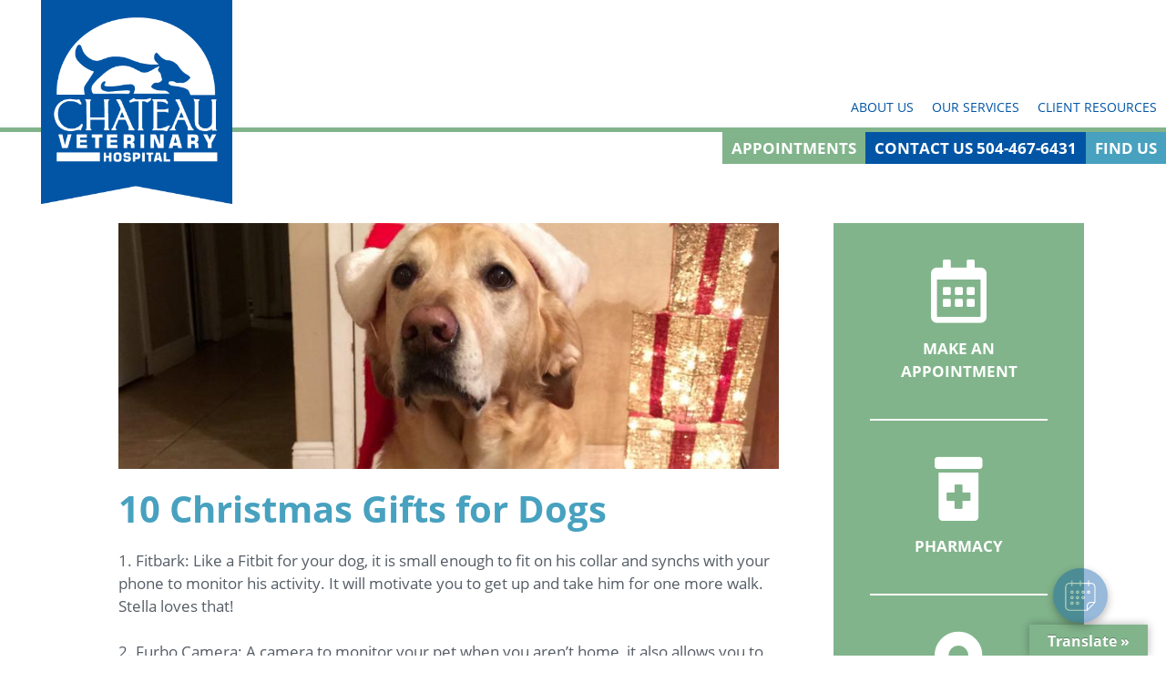

--- FILE ---
content_type: text/html; charset=UTF-8
request_url: https://chateauvet.com/news/10-christmas-gifts-for-dogs/
body_size: 15323
content:
<!DOCTYPE html>
<html lang="en-US">
<head>
	<!-- Google Tag Manager -->
<script async>(function(w,d,s,l,i){w[l]=w[l]||[];w[l].push({'gtm.start':
new Date().getTime(),event:'gtm.js'});var f=d.getElementsByTagName(s)[0],
j=d.createElement(s),dl=l!='dataLayer'?'&l='+l:'';j.async=true;j.src=
'https://www.googletagmanager.com/gtm.js?id='+i+dl;f.parentNode.insertBefore(j,f);
})(window,document,'script','dataLayer','GTM-KX4LRGS');</script>
<!-- End Google Tag Manager -->

	<meta charset="UTF-8">
	<meta http-equiv="X-UA-Compatible" content="IE=edge" />
	<link rel="profile" href="https://gmpg.org/xfn/11">

<!-- <link rel="stylesheet" href="https://use.fontawesome.com/releases/v5.8.0/css/all.css" integrity="sha384-Mmxa0mLqhmOeaE8vgOSbKacftZcsNYDjQzuCOm6D02luYSzBG8vpaOykv9lFQ51Y" crossorigin="anonymous"> -->

<link rel="apple-touch-icon" sizes="180x180" href="/apple-touch-icon.png"> <link rel="icon" type="image/png" sizes="32x32" href="/favicon-32x32.png"> <link rel="icon" type="image/png" sizes="16x16" href="/favicon-16x16.png"> <link rel="manifest" href="/site.webmanifest"> <link rel="mask-icon" href="/safari-pinned-tab.svg" color="#0255a5"> <meta name="msapplication-TileColor" content="#0255a5"> <meta name="theme-color" content="#ffffff">

   <script type="application/ld+json">
		{
		  "@context": "http://www.schema.org",
		  "@type": "LocalBusiness",
		  "@id": "VeterinaryCare",
		  "name": "Chateau Veterinary Hospital",
		  "url": "https://chateauvet.com/",
		  "logo": "https://chateauvet.com/wp-content/uploads/2020/01/header-logo.png",
		  "image": "https://chateauvet.com/wp-content/uploads/2020/01/header-logo.png",
		  "description": "We utilize the most current standards of care, and we specialize in providing comprehensive wellness care to keep your pet healthy now and in the future.\n",
		  "address": {
			"@type": "PostalAddress",
			"streetAddress": "704 W. Esplanade Ave",
			"addressLocality": "Kenner",
			"addressRegion": "LA",
			"postalCode": "70065",
			"addressCountry": "USA"
		  },
		  "geo": {
			"@type": "GeoCoordinates",
			"latitude": "30.022200",
			"longitude": "-90.258700"
		  },
		  "hasMap": "https://g.page/ChateauVet?share",
		  "openingHours": "Mo, Tu, We, Th, Fr 07:00-19:00 Sa 07:00-15:00 Su Closed",
		  "contactPoint": {
			"@type": "ContactPoint",
			"contactType": "Customer Service",
			"telephone": "+1 (504) 291-0206"
		  }
		}
    </script>
	<meta name='robots' content='index, follow, max-image-preview:large, max-snippet:-1, max-video-preview:-1' />

	<!-- This site is optimized with the Yoast SEO plugin v26.8 - https://yoast.com/product/yoast-seo-wordpress/ -->
	<title>10 Christmas Gifts for Dogs - Chateau Veterinary Hospital</title>
	<meta name="description" content="Not sure what to get for your pup who has everything? Here&#039;s a handy gift giving guide for the good girl and boy in your life." />
	<link rel="canonical" href="https://chateauvet.com/news/10-christmas-gifts-for-dogs/" />
	<meta property="og:locale" content="en_US" />
	<meta property="og:type" content="article" />
	<meta property="og:title" content="10 Christmas Gifts for Dogs - Chateau Veterinary Hospital" />
	<meta property="og:description" content="Not sure what to get for your pup who has everything? Here&#039;s a handy gift giving guide for the good girl and boy in your life." />
	<meta property="og:url" content="https://chateauvet.com/news/10-christmas-gifts-for-dogs/" />
	<meta property="og:site_name" content="Chateau Veterinary Hospital" />
	<meta property="article:publisher" content="https://www.facebook.com/ChateauVet/" />
	<meta property="article:published_time" content="2020-01-07T17:40:33+00:00" />
	<meta property="article:modified_time" content="2020-01-30T21:31:47+00:00" />
	<meta property="og:image" content="https://chateauvet.com/wp-content/uploads/2020/01/jess-b-christmas.jpg" />
	<meta property="og:image:width" content="860" />
	<meta property="og:image:height" content="320" />
	<meta property="og:image:type" content="image/jpeg" />
	<meta name="author" content="admin" />
	<meta name="twitter:label1" content="Written by" />
	<meta name="twitter:data1" content="admin" />
	<meta name="twitter:label2" content="Est. reading time" />
	<meta name="twitter:data2" content="1 minute" />
	<script type="application/ld+json" class="yoast-schema-graph">{"@context":"https://schema.org","@graph":[{"@type":"Article","@id":"https://chateauvet.com/news/10-christmas-gifts-for-dogs/#article","isPartOf":{"@id":"https://chateauvet.com/news/10-christmas-gifts-for-dogs/"},"author":{"name":"admin","@id":"https://chateauvet.com/#/schema/person/1717f1bd73a1e947a397fca67fcf1f6c"},"headline":"10 Christmas Gifts for Dogs","datePublished":"2020-01-07T17:40:33+00:00","dateModified":"2020-01-30T21:31:47+00:00","mainEntityOfPage":{"@id":"https://chateauvet.com/news/10-christmas-gifts-for-dogs/"},"wordCount":278,"commentCount":0,"publisher":{"@id":"https://chateauvet.com/#organization"},"image":{"@id":"https://chateauvet.com/news/10-christmas-gifts-for-dogs/#primaryimage"},"thumbnailUrl":"https://chateauvet.com/wp-content/uploads/2020/01/jess-b-christmas.jpg","articleSection":["News"],"inLanguage":"en-US"},{"@type":"WebPage","@id":"https://chateauvet.com/news/10-christmas-gifts-for-dogs/","url":"https://chateauvet.com/news/10-christmas-gifts-for-dogs/","name":"10 Christmas Gifts for Dogs - Chateau Veterinary Hospital","isPartOf":{"@id":"https://chateauvet.com/#website"},"primaryImageOfPage":{"@id":"https://chateauvet.com/news/10-christmas-gifts-for-dogs/#primaryimage"},"image":{"@id":"https://chateauvet.com/news/10-christmas-gifts-for-dogs/#primaryimage"},"thumbnailUrl":"https://chateauvet.com/wp-content/uploads/2020/01/jess-b-christmas.jpg","datePublished":"2020-01-07T17:40:33+00:00","dateModified":"2020-01-30T21:31:47+00:00","description":"Not sure what to get for your pup who has everything? Here's a handy gift giving guide for the good girl and boy in your life.","breadcrumb":{"@id":"https://chateauvet.com/news/10-christmas-gifts-for-dogs/#breadcrumb"},"inLanguage":"en-US","potentialAction":[{"@type":"ReadAction","target":["https://chateauvet.com/news/10-christmas-gifts-for-dogs/"]}]},{"@type":"ImageObject","inLanguage":"en-US","@id":"https://chateauvet.com/news/10-christmas-gifts-for-dogs/#primaryimage","url":"https://chateauvet.com/wp-content/uploads/2020/01/jess-b-christmas.jpg","contentUrl":"https://chateauvet.com/wp-content/uploads/2020/01/jess-b-christmas.jpg","width":860,"height":320},{"@type":"BreadcrumbList","@id":"https://chateauvet.com/news/10-christmas-gifts-for-dogs/#breadcrumb","itemListElement":[{"@type":"ListItem","position":1,"name":"Home","item":"https://chateauvet.com/"},{"@type":"ListItem","position":2,"name":"10 Christmas Gifts for Dogs"}]},{"@type":"WebSite","@id":"https://chateauvet.com/#website","url":"https://chateauvet.com/","name":"Chateau Veterinary Hospital","description":"","publisher":{"@id":"https://chateauvet.com/#organization"},"potentialAction":[{"@type":"SearchAction","target":{"@type":"EntryPoint","urlTemplate":"https://chateauvet.com/?s={search_term_string}"},"query-input":{"@type":"PropertyValueSpecification","valueRequired":true,"valueName":"search_term_string"}}],"inLanguage":"en-US"},{"@type":"Organization","@id":"https://chateauvet.com/#organization","name":"Chateau Veterinary Hospital","url":"https://chateauvet.com/","logo":{"@type":"ImageObject","inLanguage":"en-US","@id":"https://chateauvet.com/#/schema/logo/image/","url":"https://stg-chateauvet-stagingbk.kinsta.cloud/wp-content/uploads/2020/01/CVH-logo-web-1.png","contentUrl":"https://stg-chateauvet-stagingbk.kinsta.cloud/wp-content/uploads/2020/01/CVH-logo-web-1.png","width":588,"height":514,"caption":"Chateau Veterinary Hospital"},"image":{"@id":"https://chateauvet.com/#/schema/logo/image/"},"sameAs":["https://www.facebook.com/ChateauVet/","https://www.instagram.com/ChateauVet/","https://www.youtube.com/channel/UCmcWJdtFCEXXkVaytPhGGBA"]},{"@type":"Person","@id":"https://chateauvet.com/#/schema/person/1717f1bd73a1e947a397fca67fcf1f6c","name":"admin","image":{"@type":"ImageObject","inLanguage":"en-US","@id":"https://chateauvet.com/#/schema/person/image/","url":"https://secure.gravatar.com/avatar/ca321eb4c640bc7c7e5bb83d4a2a47505fec36790ebd6b82bcc6b83bc76c8ca3?s=96&d=mm&r=g","contentUrl":"https://secure.gravatar.com/avatar/ca321eb4c640bc7c7e5bb83d4a2a47505fec36790ebd6b82bcc6b83bc76c8ca3?s=96&d=mm&r=g","caption":"admin"}}]}</script>
	<!-- / Yoast SEO plugin. -->


<link rel='dns-prefetch' href='//translate.google.com' />
<link rel='dns-prefetch' href='//www.googletagmanager.com' />
<link rel="alternate" type="application/rss+xml" title="Chateau Veterinary Hospital &raquo; Feed" href="https://chateauvet.com/feed/" />
<link rel="alternate" title="oEmbed (JSON)" type="application/json+oembed" href="https://chateauvet.com/wp-json/oembed/1.0/embed?url=https%3A%2F%2Fchateauvet.com%2Fnews%2F10-christmas-gifts-for-dogs%2F" />
<link rel="alternate" title="oEmbed (XML)" type="text/xml+oembed" href="https://chateauvet.com/wp-json/oembed/1.0/embed?url=https%3A%2F%2Fchateauvet.com%2Fnews%2F10-christmas-gifts-for-dogs%2F&#038;format=xml" />
<style id='wp-img-auto-sizes-contain-inline-css' type='text/css'>
img:is([sizes=auto i],[sizes^="auto," i]){contain-intrinsic-size:3000px 1500px}
/*# sourceURL=wp-img-auto-sizes-contain-inline-css */
</style>
<style id='wp-emoji-styles-inline-css' type='text/css'>

	img.wp-smiley, img.emoji {
		display: inline !important;
		border: none !important;
		box-shadow: none !important;
		height: 1em !important;
		width: 1em !important;
		margin: 0 0.07em !important;
		vertical-align: -0.1em !important;
		background: none !important;
		padding: 0 !important;
	}
/*# sourceURL=wp-emoji-styles-inline-css */
</style>
<style id='wp-block-library-inline-css' type='text/css'>
:root{--wp-block-synced-color:#7a00df;--wp-block-synced-color--rgb:122,0,223;--wp-bound-block-color:var(--wp-block-synced-color);--wp-editor-canvas-background:#ddd;--wp-admin-theme-color:#007cba;--wp-admin-theme-color--rgb:0,124,186;--wp-admin-theme-color-darker-10:#006ba1;--wp-admin-theme-color-darker-10--rgb:0,107,160.5;--wp-admin-theme-color-darker-20:#005a87;--wp-admin-theme-color-darker-20--rgb:0,90,135;--wp-admin-border-width-focus:2px}@media (min-resolution:192dpi){:root{--wp-admin-border-width-focus:1.5px}}.wp-element-button{cursor:pointer}:root .has-very-light-gray-background-color{background-color:#eee}:root .has-very-dark-gray-background-color{background-color:#313131}:root .has-very-light-gray-color{color:#eee}:root .has-very-dark-gray-color{color:#313131}:root .has-vivid-green-cyan-to-vivid-cyan-blue-gradient-background{background:linear-gradient(135deg,#00d084,#0693e3)}:root .has-purple-crush-gradient-background{background:linear-gradient(135deg,#34e2e4,#4721fb 50%,#ab1dfe)}:root .has-hazy-dawn-gradient-background{background:linear-gradient(135deg,#faaca8,#dad0ec)}:root .has-subdued-olive-gradient-background{background:linear-gradient(135deg,#fafae1,#67a671)}:root .has-atomic-cream-gradient-background{background:linear-gradient(135deg,#fdd79a,#004a59)}:root .has-nightshade-gradient-background{background:linear-gradient(135deg,#330968,#31cdcf)}:root .has-midnight-gradient-background{background:linear-gradient(135deg,#020381,#2874fc)}:root{--wp--preset--font-size--normal:16px;--wp--preset--font-size--huge:42px}.has-regular-font-size{font-size:1em}.has-larger-font-size{font-size:2.625em}.has-normal-font-size{font-size:var(--wp--preset--font-size--normal)}.has-huge-font-size{font-size:var(--wp--preset--font-size--huge)}.has-text-align-center{text-align:center}.has-text-align-left{text-align:left}.has-text-align-right{text-align:right}.has-fit-text{white-space:nowrap!important}#end-resizable-editor-section{display:none}.aligncenter{clear:both}.items-justified-left{justify-content:flex-start}.items-justified-center{justify-content:center}.items-justified-right{justify-content:flex-end}.items-justified-space-between{justify-content:space-between}.screen-reader-text{border:0;clip-path:inset(50%);height:1px;margin:-1px;overflow:hidden;padding:0;position:absolute;width:1px;word-wrap:normal!important}.screen-reader-text:focus{background-color:#ddd;clip-path:none;color:#444;display:block;font-size:1em;height:auto;left:5px;line-height:normal;padding:15px 23px 14px;text-decoration:none;top:5px;width:auto;z-index:100000}html :where(.has-border-color){border-style:solid}html :where([style*=border-top-color]){border-top-style:solid}html :where([style*=border-right-color]){border-right-style:solid}html :where([style*=border-bottom-color]){border-bottom-style:solid}html :where([style*=border-left-color]){border-left-style:solid}html :where([style*=border-width]){border-style:solid}html :where([style*=border-top-width]){border-top-style:solid}html :where([style*=border-right-width]){border-right-style:solid}html :where([style*=border-bottom-width]){border-bottom-style:solid}html :where([style*=border-left-width]){border-left-style:solid}html :where(img[class*=wp-image-]){height:auto;max-width:100%}:where(figure){margin:0 0 1em}html :where(.is-position-sticky){--wp-admin--admin-bar--position-offset:var(--wp-admin--admin-bar--height,0px)}@media screen and (max-width:600px){html :where(.is-position-sticky){--wp-admin--admin-bar--position-offset:0px}}

/*# sourceURL=wp-block-library-inline-css */
</style><style id='wp-block-paragraph-inline-css' type='text/css'>
.is-small-text{font-size:.875em}.is-regular-text{font-size:1em}.is-large-text{font-size:2.25em}.is-larger-text{font-size:3em}.has-drop-cap:not(:focus):first-letter{float:left;font-size:8.4em;font-style:normal;font-weight:100;line-height:.68;margin:.05em .1em 0 0;text-transform:uppercase}body.rtl .has-drop-cap:not(:focus):first-letter{float:none;margin-left:.1em}p.has-drop-cap.has-background{overflow:hidden}:root :where(p.has-background){padding:1.25em 2.375em}:where(p.has-text-color:not(.has-link-color)) a{color:inherit}p.has-text-align-left[style*="writing-mode:vertical-lr"],p.has-text-align-right[style*="writing-mode:vertical-rl"]{rotate:180deg}
/*# sourceURL=https://chateauvet.com/wp-includes/blocks/paragraph/style.min.css */
</style>
<style id='global-styles-inline-css' type='text/css'>
:root{--wp--preset--aspect-ratio--square: 1;--wp--preset--aspect-ratio--4-3: 4/3;--wp--preset--aspect-ratio--3-4: 3/4;--wp--preset--aspect-ratio--3-2: 3/2;--wp--preset--aspect-ratio--2-3: 2/3;--wp--preset--aspect-ratio--16-9: 16/9;--wp--preset--aspect-ratio--9-16: 9/16;--wp--preset--color--black: #000000;--wp--preset--color--cyan-bluish-gray: #abb8c3;--wp--preset--color--white: #ffffff;--wp--preset--color--pale-pink: #f78da7;--wp--preset--color--vivid-red: #cf2e2e;--wp--preset--color--luminous-vivid-orange: #ff6900;--wp--preset--color--luminous-vivid-amber: #fcb900;--wp--preset--color--light-green-cyan: #7bdcb5;--wp--preset--color--vivid-green-cyan: #00d084;--wp--preset--color--pale-cyan-blue: #8ed1fc;--wp--preset--color--vivid-cyan-blue: #0693e3;--wp--preset--color--vivid-purple: #9b51e0;--wp--preset--gradient--vivid-cyan-blue-to-vivid-purple: linear-gradient(135deg,rgb(6,147,227) 0%,rgb(155,81,224) 100%);--wp--preset--gradient--light-green-cyan-to-vivid-green-cyan: linear-gradient(135deg,rgb(122,220,180) 0%,rgb(0,208,130) 100%);--wp--preset--gradient--luminous-vivid-amber-to-luminous-vivid-orange: linear-gradient(135deg,rgb(252,185,0) 0%,rgb(255,105,0) 100%);--wp--preset--gradient--luminous-vivid-orange-to-vivid-red: linear-gradient(135deg,rgb(255,105,0) 0%,rgb(207,46,46) 100%);--wp--preset--gradient--very-light-gray-to-cyan-bluish-gray: linear-gradient(135deg,rgb(238,238,238) 0%,rgb(169,184,195) 100%);--wp--preset--gradient--cool-to-warm-spectrum: linear-gradient(135deg,rgb(74,234,220) 0%,rgb(151,120,209) 20%,rgb(207,42,186) 40%,rgb(238,44,130) 60%,rgb(251,105,98) 80%,rgb(254,248,76) 100%);--wp--preset--gradient--blush-light-purple: linear-gradient(135deg,rgb(255,206,236) 0%,rgb(152,150,240) 100%);--wp--preset--gradient--blush-bordeaux: linear-gradient(135deg,rgb(254,205,165) 0%,rgb(254,45,45) 50%,rgb(107,0,62) 100%);--wp--preset--gradient--luminous-dusk: linear-gradient(135deg,rgb(255,203,112) 0%,rgb(199,81,192) 50%,rgb(65,88,208) 100%);--wp--preset--gradient--pale-ocean: linear-gradient(135deg,rgb(255,245,203) 0%,rgb(182,227,212) 50%,rgb(51,167,181) 100%);--wp--preset--gradient--electric-grass: linear-gradient(135deg,rgb(202,248,128) 0%,rgb(113,206,126) 100%);--wp--preset--gradient--midnight: linear-gradient(135deg,rgb(2,3,129) 0%,rgb(40,116,252) 100%);--wp--preset--font-size--small: 13px;--wp--preset--font-size--medium: 20px;--wp--preset--font-size--large: 36px;--wp--preset--font-size--x-large: 42px;--wp--preset--spacing--20: 0.44rem;--wp--preset--spacing--30: 0.67rem;--wp--preset--spacing--40: 1rem;--wp--preset--spacing--50: 1.5rem;--wp--preset--spacing--60: 2.25rem;--wp--preset--spacing--70: 3.38rem;--wp--preset--spacing--80: 5.06rem;--wp--preset--shadow--natural: 6px 6px 9px rgba(0, 0, 0, 0.2);--wp--preset--shadow--deep: 12px 12px 50px rgba(0, 0, 0, 0.4);--wp--preset--shadow--sharp: 6px 6px 0px rgba(0, 0, 0, 0.2);--wp--preset--shadow--outlined: 6px 6px 0px -3px rgb(255, 255, 255), 6px 6px rgb(0, 0, 0);--wp--preset--shadow--crisp: 6px 6px 0px rgb(0, 0, 0);}:where(.is-layout-flex){gap: 0.5em;}:where(.is-layout-grid){gap: 0.5em;}body .is-layout-flex{display: flex;}.is-layout-flex{flex-wrap: wrap;align-items: center;}.is-layout-flex > :is(*, div){margin: 0;}body .is-layout-grid{display: grid;}.is-layout-grid > :is(*, div){margin: 0;}:where(.wp-block-columns.is-layout-flex){gap: 2em;}:where(.wp-block-columns.is-layout-grid){gap: 2em;}:where(.wp-block-post-template.is-layout-flex){gap: 1.25em;}:where(.wp-block-post-template.is-layout-grid){gap: 1.25em;}.has-black-color{color: var(--wp--preset--color--black) !important;}.has-cyan-bluish-gray-color{color: var(--wp--preset--color--cyan-bluish-gray) !important;}.has-white-color{color: var(--wp--preset--color--white) !important;}.has-pale-pink-color{color: var(--wp--preset--color--pale-pink) !important;}.has-vivid-red-color{color: var(--wp--preset--color--vivid-red) !important;}.has-luminous-vivid-orange-color{color: var(--wp--preset--color--luminous-vivid-orange) !important;}.has-luminous-vivid-amber-color{color: var(--wp--preset--color--luminous-vivid-amber) !important;}.has-light-green-cyan-color{color: var(--wp--preset--color--light-green-cyan) !important;}.has-vivid-green-cyan-color{color: var(--wp--preset--color--vivid-green-cyan) !important;}.has-pale-cyan-blue-color{color: var(--wp--preset--color--pale-cyan-blue) !important;}.has-vivid-cyan-blue-color{color: var(--wp--preset--color--vivid-cyan-blue) !important;}.has-vivid-purple-color{color: var(--wp--preset--color--vivid-purple) !important;}.has-black-background-color{background-color: var(--wp--preset--color--black) !important;}.has-cyan-bluish-gray-background-color{background-color: var(--wp--preset--color--cyan-bluish-gray) !important;}.has-white-background-color{background-color: var(--wp--preset--color--white) !important;}.has-pale-pink-background-color{background-color: var(--wp--preset--color--pale-pink) !important;}.has-vivid-red-background-color{background-color: var(--wp--preset--color--vivid-red) !important;}.has-luminous-vivid-orange-background-color{background-color: var(--wp--preset--color--luminous-vivid-orange) !important;}.has-luminous-vivid-amber-background-color{background-color: var(--wp--preset--color--luminous-vivid-amber) !important;}.has-light-green-cyan-background-color{background-color: var(--wp--preset--color--light-green-cyan) !important;}.has-vivid-green-cyan-background-color{background-color: var(--wp--preset--color--vivid-green-cyan) !important;}.has-pale-cyan-blue-background-color{background-color: var(--wp--preset--color--pale-cyan-blue) !important;}.has-vivid-cyan-blue-background-color{background-color: var(--wp--preset--color--vivid-cyan-blue) !important;}.has-vivid-purple-background-color{background-color: var(--wp--preset--color--vivid-purple) !important;}.has-black-border-color{border-color: var(--wp--preset--color--black) !important;}.has-cyan-bluish-gray-border-color{border-color: var(--wp--preset--color--cyan-bluish-gray) !important;}.has-white-border-color{border-color: var(--wp--preset--color--white) !important;}.has-pale-pink-border-color{border-color: var(--wp--preset--color--pale-pink) !important;}.has-vivid-red-border-color{border-color: var(--wp--preset--color--vivid-red) !important;}.has-luminous-vivid-orange-border-color{border-color: var(--wp--preset--color--luminous-vivid-orange) !important;}.has-luminous-vivid-amber-border-color{border-color: var(--wp--preset--color--luminous-vivid-amber) !important;}.has-light-green-cyan-border-color{border-color: var(--wp--preset--color--light-green-cyan) !important;}.has-vivid-green-cyan-border-color{border-color: var(--wp--preset--color--vivid-green-cyan) !important;}.has-pale-cyan-blue-border-color{border-color: var(--wp--preset--color--pale-cyan-blue) !important;}.has-vivid-cyan-blue-border-color{border-color: var(--wp--preset--color--vivid-cyan-blue) !important;}.has-vivid-purple-border-color{border-color: var(--wp--preset--color--vivid-purple) !important;}.has-vivid-cyan-blue-to-vivid-purple-gradient-background{background: var(--wp--preset--gradient--vivid-cyan-blue-to-vivid-purple) !important;}.has-light-green-cyan-to-vivid-green-cyan-gradient-background{background: var(--wp--preset--gradient--light-green-cyan-to-vivid-green-cyan) !important;}.has-luminous-vivid-amber-to-luminous-vivid-orange-gradient-background{background: var(--wp--preset--gradient--luminous-vivid-amber-to-luminous-vivid-orange) !important;}.has-luminous-vivid-orange-to-vivid-red-gradient-background{background: var(--wp--preset--gradient--luminous-vivid-orange-to-vivid-red) !important;}.has-very-light-gray-to-cyan-bluish-gray-gradient-background{background: var(--wp--preset--gradient--very-light-gray-to-cyan-bluish-gray) !important;}.has-cool-to-warm-spectrum-gradient-background{background: var(--wp--preset--gradient--cool-to-warm-spectrum) !important;}.has-blush-light-purple-gradient-background{background: var(--wp--preset--gradient--blush-light-purple) !important;}.has-blush-bordeaux-gradient-background{background: var(--wp--preset--gradient--blush-bordeaux) !important;}.has-luminous-dusk-gradient-background{background: var(--wp--preset--gradient--luminous-dusk) !important;}.has-pale-ocean-gradient-background{background: var(--wp--preset--gradient--pale-ocean) !important;}.has-electric-grass-gradient-background{background: var(--wp--preset--gradient--electric-grass) !important;}.has-midnight-gradient-background{background: var(--wp--preset--gradient--midnight) !important;}.has-small-font-size{font-size: var(--wp--preset--font-size--small) !important;}.has-medium-font-size{font-size: var(--wp--preset--font-size--medium) !important;}.has-large-font-size{font-size: var(--wp--preset--font-size--large) !important;}.has-x-large-font-size{font-size: var(--wp--preset--font-size--x-large) !important;}
/*# sourceURL=global-styles-inline-css */
</style>

<style id='classic-theme-styles-inline-css' type='text/css'>
/*! This file is auto-generated */
.wp-block-button__link{color:#fff;background-color:#32373c;border-radius:9999px;box-shadow:none;text-decoration:none;padding:calc(.667em + 2px) calc(1.333em + 2px);font-size:1.125em}.wp-block-file__button{background:#32373c;color:#fff;text-decoration:none}
/*# sourceURL=/wp-includes/css/classic-themes.min.css */
</style>
<link rel='stylesheet' id='wp-components-css' href='https://chateauvet.com/wp-includes/css/dist/components/style.min.css?ver=6.9' type='text/css' media='all' />
<link rel='stylesheet' id='wp-preferences-css' href='https://chateauvet.com/wp-includes/css/dist/preferences/style.min.css?ver=6.9' type='text/css' media='all' />
<link rel='stylesheet' id='wp-block-editor-css' href='https://chateauvet.com/wp-includes/css/dist/block-editor/style.min.css?ver=6.9' type='text/css' media='all' />
<link rel='stylesheet' id='popup-maker-block-library-style-css' href='https://chateauvet.com/wp-content/plugins/popup-maker/dist/packages/block-library-style.css?ver=dbea705cfafe089d65f1' type='text/css' media='all' />
<link rel='stylesheet' id='dashicons-css' href='https://chateauvet.com/wp-includes/css/dashicons.min.css?ver=6.9' type='text/css' media='all' />
<link rel='stylesheet' id='admin-bar-css' href='https://chateauvet.com/wp-includes/css/admin-bar.min.css?ver=6.9' type='text/css' media='all' />
<style id='admin-bar-inline-css' type='text/css'>

    /* Hide CanvasJS credits for P404 charts specifically */
    #p404RedirectChart .canvasjs-chart-credit {
        display: none !important;
    }
    
    #p404RedirectChart canvas {
        border-radius: 6px;
    }

    .p404-redirect-adminbar-weekly-title {
        font-weight: bold;
        font-size: 14px;
        color: #fff;
        margin-bottom: 6px;
    }

    #wpadminbar #wp-admin-bar-p404_free_top_button .ab-icon:before {
        content: "\f103";
        color: #dc3545;
        top: 3px;
    }
    
    #wp-admin-bar-p404_free_top_button .ab-item {
        min-width: 80px !important;
        padding: 0px !important;
    }
    
    /* Ensure proper positioning and z-index for P404 dropdown */
    .p404-redirect-adminbar-dropdown-wrap { 
        min-width: 0; 
        padding: 0;
        position: static !important;
    }
    
    #wpadminbar #wp-admin-bar-p404_free_top_button_dropdown {
        position: static !important;
    }
    
    #wpadminbar #wp-admin-bar-p404_free_top_button_dropdown .ab-item {
        padding: 0 !important;
        margin: 0 !important;
    }
    
    .p404-redirect-dropdown-container {
        min-width: 340px;
        padding: 18px 18px 12px 18px;
        background: #23282d !important;
        color: #fff;
        border-radius: 12px;
        box-shadow: 0 8px 32px rgba(0,0,0,0.25);
        margin-top: 10px;
        position: relative !important;
        z-index: 999999 !important;
        display: block !important;
        border: 1px solid #444;
    }
    
    /* Ensure P404 dropdown appears on hover */
    #wpadminbar #wp-admin-bar-p404_free_top_button .p404-redirect-dropdown-container { 
        display: none !important;
    }
    
    #wpadminbar #wp-admin-bar-p404_free_top_button:hover .p404-redirect-dropdown-container { 
        display: block !important;
    }
    
    #wpadminbar #wp-admin-bar-p404_free_top_button:hover #wp-admin-bar-p404_free_top_button_dropdown .p404-redirect-dropdown-container {
        display: block !important;
    }
    
    .p404-redirect-card {
        background: #2c3338;
        border-radius: 8px;
        padding: 18px 18px 12px 18px;
        box-shadow: 0 2px 8px rgba(0,0,0,0.07);
        display: flex;
        flex-direction: column;
        align-items: flex-start;
        border: 1px solid #444;
    }
    
    .p404-redirect-btn {
        display: inline-block;
        background: #dc3545;
        color: #fff !important;
        font-weight: bold;
        padding: 5px 22px;
        border-radius: 8px;
        text-decoration: none;
        font-size: 17px;
        transition: background 0.2s, box-shadow 0.2s;
        margin-top: 8px;
        box-shadow: 0 2px 8px rgba(220,53,69,0.15);
        text-align: center;
        line-height: 1.6;
    }
    
    .p404-redirect-btn:hover {
        background: #c82333;
        color: #fff !important;
        box-shadow: 0 4px 16px rgba(220,53,69,0.25);
    }
    
    /* Prevent conflicts with other admin bar dropdowns */
    #wpadminbar .ab-top-menu > li:hover > .ab-item,
    #wpadminbar .ab-top-menu > li.hover > .ab-item {
        z-index: auto;
    }
    
    #wpadminbar #wp-admin-bar-p404_free_top_button:hover > .ab-item {
        z-index: 999998 !important;
    }
    
/*# sourceURL=admin-bar-inline-css */
</style>
<link rel='stylesheet' id='google-language-translator-css' href='https://chateauvet.com/wp-content/plugins/google-language-translator/css/style.css?ver=6.0.20' type='text/css' media='' />
<link rel='stylesheet' id='glt-toolbar-styles-css' href='https://chateauvet.com/wp-content/plugins/google-language-translator/css/toolbar.css?ver=6.0.20' type='text/css' media='' />
<link rel='stylesheet' id='generate-style-grid-css' href='https://chateauvet.com/wp-content/themes/ivet360-platform7/css/unsemantic-grid.min.css?ver=2.2.2' type='text/css' media='all' />
<link rel='stylesheet' id='generate-style-css' href='https://chateauvet.com/wp-content/themes/ivet360-platform7/style.min.css?ver=2.2.2' type='text/css' media='all' />
<style id='generate-style-inline-css' type='text/css'>
body{background-color:#efefef;color:#3a3a3a;}a, a:visited{color:#007fa7;}a:hover, a:focus, a:active{color:#000000;}body .grid-container{max-width:1100px;}body, button, input, select, textarea{font-family:-apple-system, system-ui, BlinkMacSystemFont, "Segoe UI", Helvetica, Arial, sans-serif, "Apple Color Emoji", "Segoe UI Emoji", "Segoe UI Symbol";}.entry-content > [class*="wp-block-"]:not(:last-child){margin-bottom:1.5em;}.main-navigation .main-nav ul ul li a{font-size:14px;}@media (max-width:768px){.main-title{font-size:30px;}h1{font-size:30px;}h2{font-size:25px;}}.top-bar{background-color:#636363;color:#ffffff;}.top-bar a,.top-bar a:visited{color:#ffffff;}.top-bar a:hover{color:#303030;}.site-header{background-color:#ffffff;color:#3a3a3a;}.site-header a,.site-header a:visited{color:#3a3a3a;}.main-title a,.main-title a:hover,.main-title a:visited{color:#222222;}.site-description{color:#757575;}.main-navigation,.main-navigation ul ul{background-color:#222222;}.main-navigation .main-nav ul li a,.menu-toggle{color:#ffffff;}.main-navigation .main-nav ul li:hover > a,.main-navigation .main-nav ul li:focus > a, .main-navigation .main-nav ul li.sfHover > a{color:#ffffff;background-color:#3f3f3f;}button.menu-toggle:hover,button.menu-toggle:focus,.main-navigation .mobile-bar-items a,.main-navigation .mobile-bar-items a:hover,.main-navigation .mobile-bar-items a:focus{color:#ffffff;}.main-navigation .main-nav ul li[class*="current-menu-"] > a{color:#ffffff;background-color:#3f3f3f;}.main-navigation .main-nav ul li[class*="current-menu-"] > a:hover,.main-navigation .main-nav ul li[class*="current-menu-"].sfHover > a{color:#ffffff;background-color:#3f3f3f;}.navigation-search input[type="search"],.navigation-search input[type="search"]:active{color:#3f3f3f;background-color:#3f3f3f;}.navigation-search input[type="search"]:focus{color:#ffffff;background-color:#3f3f3f;}.main-navigation ul ul{background-color:#3f3f3f;}.main-navigation .main-nav ul ul li a{color:#ffffff;}.main-navigation .main-nav ul ul li:hover > a,.main-navigation .main-nav ul ul li:focus > a,.main-navigation .main-nav ul ul li.sfHover > a{color:#ffffff;background-color:#4f4f4f;}.main-navigation .main-nav ul ul li[class*="current-menu-"] > a{color:#ffffff;background-color:#4f4f4f;}.main-navigation .main-nav ul ul li[class*="current-menu-"] > a:hover,.main-navigation .main-nav ul ul li[class*="current-menu-"].sfHover > a{color:#ffffff;background-color:#4f4f4f;}.separate-containers .inside-article, .separate-containers .comments-area, .separate-containers .page-header, .one-container .container, .separate-containers .paging-navigation, .inside-page-header{background-color:#ffffff;}.entry-meta{color:#595959;}.entry-meta a,.entry-meta a:visited{color:#595959;}.entry-meta a:hover{color:#1e73be;}.sidebar .widget{background-color:#ffffff;}.sidebar .widget .widget-title{color:#000000;}.footer-widgets{background-color:#ffffff;}.footer-widgets .widget-title{color:#000000;}.site-info{color:#ffffff;background-color:#222222;}.site-info a,.site-info a:visited{color:#ffffff;}.site-info a:hover{color:#606060;}.footer-bar .widget_nav_menu .current-menu-item a{color:#606060;}input[type="text"],input[type="email"],input[type="url"],input[type="password"],input[type="search"],input[type="tel"],input[type="number"],textarea,select{color:#666666;background-color:#fafafa;border-color:#cccccc;}input[type="text"]:focus,input[type="email"]:focus,input[type="url"]:focus,input[type="password"]:focus,input[type="search"]:focus,input[type="tel"]:focus,input[type="number"]:focus,textarea:focus,select:focus{color:#666666;background-color:#ffffff;border-color:#bfbfbf;}button,html input[type="button"],input[type="reset"],input[type="submit"],a.button,a.button:visited,a.wp-block-button__link:not(.has-background){color:#ffffff;background-color:#666666;}button:hover,html input[type="button"]:hover,input[type="reset"]:hover,input[type="submit"]:hover,a.button:hover,button:focus,html input[type="button"]:focus,input[type="reset"]:focus,input[type="submit"]:focus,a.button:focus,a.wp-block-button__link:not(.has-background):active,a.wp-block-button__link:not(.has-background):focus,a.wp-block-button__link:not(.has-background):hover{color:#ffffff;background-color:#3f3f3f;}.generate-back-to-top,.generate-back-to-top:visited{background-color:rgba( 0,0,0,0.4 );color:#ffffff;}.generate-back-to-top:hover,.generate-back-to-top:focus{background-color:rgba( 0,0,0,0.6 );color:#ffffff;}.entry-content .alignwide, body:not(.no-sidebar) .entry-content .alignfull{margin-left:-40px;width:calc(100% + 80px);max-width:calc(100% + 80px);}@media (max-width:768px){.separate-containers .inside-article, .separate-containers .comments-area, .separate-containers .page-header, .separate-containers .paging-navigation, .one-container .site-content, .inside-page-header{padding:30px;}.entry-content .alignwide, body:not(.no-sidebar) .entry-content .alignfull{margin-left:-30px;width:calc(100% + 60px);max-width:calc(100% + 60px);}}.rtl .menu-item-has-children .dropdown-menu-toggle{padding-left:20px;}.rtl .main-navigation .main-nav ul li.menu-item-has-children > a{padding-right:20px;}.one-container .sidebar .widget{padding:0px;}
/*# sourceURL=generate-style-inline-css */
</style>
<link rel='stylesheet' id='generate-mobile-style-css' href='https://chateauvet.com/wp-content/themes/ivet360-platform7/css/mobile.min.css?ver=2.2.2' type='text/css' media='all' />
<link rel='stylesheet' id='custom-styling-css' href='https://chateauvet.com/wp-content/themes/ivet360-platform7/custom.css?ver=6.9' type='text/css' media='all' />
<link rel='stylesheet' id='lp-styling-css' href='https://chateauvet.com/wp-content/themes/ivet360-platform7/lp.css?ver=6.9' type='text/css' media='all' />
<link rel='stylesheet' id='jquery-lazyloadxt-spinner-css-css' href='//chateauvet.com/wp-content/plugins/a3-lazy-load/assets/css/jquery.lazyloadxt.spinner.css?ver=6.9' type='text/css' media='all' />
<!--n2css--><!--n2js--><script type="text/javascript" src="https://chateauvet.com/wp-includes/js/jquery/jquery.min.js?ver=3.7.1" id="jquery-core-js"></script>
<script type="text/javascript" src="https://chateauvet.com/wp-includes/js/jquery/jquery-migrate.min.js?ver=3.4.1" id="jquery-migrate-js"></script>
<script type="text/javascript" src="https://chateauvet.com/wp-content/themes/ivet360-platform7/ivetJS/scripts.js?ver=6.9" id="frontEndScripts-js"></script>

<!-- Google tag (gtag.js) snippet added by Site Kit -->
<!-- Google Analytics snippet added by Site Kit -->
<script type="text/javascript" src="https://www.googletagmanager.com/gtag/js?id=G-RQ6JPCW97M" id="google_gtagjs-js" async></script>
<script type="text/javascript" id="google_gtagjs-js-after">
/* <![CDATA[ */
window.dataLayer = window.dataLayer || [];function gtag(){dataLayer.push(arguments);}
gtag("set","linker",{"domains":["chateauvet.com"]});
gtag("js", new Date());
gtag("set", "developer_id.dZTNiMT", true);
gtag("config", "G-RQ6JPCW97M");
//# sourceURL=google_gtagjs-js-after
/* ]]> */
</script>
<link rel="https://api.w.org/" href="https://chateauvet.com/wp-json/" /><link rel="alternate" title="JSON" type="application/json" href="https://chateauvet.com/wp-json/wp/v2/posts/1389" /><link rel="EditURI" type="application/rsd+xml" title="RSD" href="https://chateauvet.com/xmlrpc.php?rsd" />
<meta name="generator" content="WordPress 6.9" />
<link rel='shortlink' href='https://chateauvet.com/?p=1389' />
<style>p.hello{font-size:12px;color:darkgray;}#google_language_translator,#flags{text-align:left;}#google_language_translator{clear:both;}#flags{width:165px;}#flags a{display:inline-block;margin-right:2px;}#google_language_translator{width:auto!important;}div.skiptranslate.goog-te-gadget{display:inline!important;}.goog-tooltip{display: none!important;}.goog-tooltip:hover{display: none!important;}.goog-text-highlight{background-color:transparent!important;border:none!important;box-shadow:none!important;}#google_language_translator select.goog-te-combo{color:#32373c;}#google_language_translator{color:transparent;}body{top:0px!important;}#goog-gt-{display:none!important;}font font{background-color:transparent!important;box-shadow:none!important;position:initial!important;}#glt-translate-trigger > span{color:#ffffff;}#glt-translate-trigger{background:#81b48b;}.goog-te-gadget .goog-te-combo{width:100%;}</style><meta name="generator" content="Site Kit by Google 1.170.0" /><meta name="viewport" content="width=device-width, initial-scale=1">		<style type="text/css" id="wp-custom-css">
			.page-id-1472 .home-hero, .n2-section-smartslider{
	display: block !important;
}
/*@media screen and (max-width: 1024px){
.home .n2-section-smartslider{
	display: none !important;
}
}*/
#popmake-1977 *{
  border: 0px !important;
}
@media screen and (max-width: 500px){
.page-id-632 .entry-content{
	margin-top: 35%;
}
}

.page-id-1091 .entry-title{
	display: none !important;
}

/*PETDESK PAGE*/

#pet-desk-container{
	width: 100%;
}

#pet-desk-inner{
	display: flex; 
	flex-direction: row;
}

#pet-desk-callouts{
	display: flex; 
	flex-direction: column;
	width: 52%;
}

#pet-desk-phone{
	width: 45%;
	margin-right: 3%;
}

.pet-desk-callout-row{
	display: flex;
  flex-direction: row;
	align-items: center;
  justify-content: center;
}

.callout-icon{
	max-width: 150px;
	margin-bottom: 8px;
}

#callout-item{
	display: flex;
  flex-direction: column;
  align-items: center;
  justify-content: center;
  text-align: center;
  margin: 3%;
	color: #47a1bf;
}

#callout-item{
	font-size: 13px;
}

@media screen and (max-width: 1024px){
	#pet-desk-phone{
		display: none;
	}
	#pet-desk-callouts{
		width: 100%;
	}
	.pet-desk-callout-row{
		flex-wrap: wrap;
  width: 100%;
	}
}
#ffe2 {
    width: 100vw;
    margin-left: -442px;
}
.page-id-2500 header.entry-header {display:none;}
.page-id-2500 #right-sidebar {display:none;}

li#field_13_59 {
    width: 57%;
}

.page-id-2566 .cah-cust-nav-bar-inner-wrapper {
	display: none;
}

.page-id-2566 #footer-widgets, .site-info{
	display: none;
}
.page-id-2566 #footer-top-rule {
	display: none;
}
.page-id-2566 #right-sidebar{
	display: none;
}

/*.page-id-2566 #lp-relative {
    opacity: 0;
    margin-bottom: -100px;
}*/
@media screen and (max-width: 1024px){
.page-id-2566 #lp-relative{
	display: none;
}
}

@media screen and (min-width: 1024px){
	.page-id-2566 #lp-relative {
    opacity: 0;
    margin-bottom: -100px;
 }
}
.page-id-2566 #lp-footer {
	margin-bottom: -100px !important;
}

.page-id-632{
	.entry-header{
		display: none;
	}
	
	.inside-article{
		padding: 0px;
	}
	
	#footer-top-rule{
		display: none;
	}
	
	.logo-ctn {
    margin-bottom: 32px;
  }
	
	.cah-cust-nav-bar-floating-nav-wrapper{
		display: none !important;
	}
	
	.spacer{
		display: none !important;
	}
	
	.lp-btn:hover{
		background-color: #47A1BF !important;
	}
}

@media screen and (min-width: 360px) and (max-width: 600px){
	.home .entry-content{
		margin-top: 8% !important;
	}
}

@media screen and (min-width: 601px) and (max-width: 780px){
	.home .entry-content{
		margin-top: 5% !important;
	}
}

@media screen and (max-width: 359px){
	.home .entry-content{
		margin-top: 12% !important;
	}
}

#mobile-banner {
	display: none !important;
}

.page-id-2694{
	header.entry-header {
		align-items: center;
	}
}

.page-id-630 {
	.cah-cust-nav-bar-menu-wrapper,
	.cah-cust-nav-bar-floating-nav-wrapper,
	#custom_html-6 #footer-hr,
	#custom_html-6 .textwidget p:first-of-type,
	#right-sidebar,
	.header-callouts {
		display: none !important;
	}
	.site-content {
		display: flex;
	}
	#primary {
		margin: 0 auto;
	}
}		</style>
			
		
		<div id="vetstoria-fw-btn-container" data-mode="html5" data-domain="us.vetstoria.com" data-site-hash="651c3c2eee814"></div>
	<script src="https://us.vetstoria.com/js/oabp-widget-floating-button.min.js"></script>

	</head>

<body class="wp-singular post-template-default single single-post postid-1389 single-format-standard wp-embed-responsive wp-theme-ivet360-platform7 right-sidebar nav-below-header fluid-header separate-containers active-footer-widgets-3 nav-aligned-left header-aligned-left dropdown-hover featured-image-active" itemtype="https://schema.org/Blog" itemscope>
	<!-- Google Tag Manager (noscript) -->
<noscript><iframe src="https://www.googletagmanager.com/ns.html?id=GTM-KX4LRGS"
height="0" width="0" style="display:none;visibility:hidden"></iframe></noscript>
<!-- End Google Tag Manager (noscript) -->

		<div class='cah-cust-nav-bar-wrapper'>
		<!-- <div class="header-top-banner">
			<div class="header-top-container">
				<div class="social-icons">
					<a href="#" target="_blank"><p><span><i class="fab fa-facebook-f"></i></span></p></a>
					<a href="#" target="_blank"><p><span><i class="fab fa-instagram"></i></span></p></a>
					<a href="#" target="_blank"><p><span><i class="fab fa-google"></i></span></p></a>
				</div>
				<div class="date-hours-email">
					<p><a href="#" target="_blank" style="color: #fff !important"><span><i class="fas fa-map-marker-alt"></i></span>222 NW 5th Ave Ste 4, Portland, OR 97209</a></p>
					<p><span><i class="far fa-clock"></i></span>Open Mon-Fri: 6:30AM to 7PM, Sat: 8AM to 5PM</p>
					<p><a href="mailto:hello@awesomevet.com" style="color: #fff !important"><span><i class="far fa-envelope"></i></span>hello@awesomevet.com</a></p>
				</div>

			</div>
		</div> -->
		<div class='cah-cust-nav-bar-inner-wrapper'>
			<div class="date-hours-email-mobile">
				<p><span><i class="far fa-clock"></i></span>Open Mon-Fri: 5PM to 10PM, Sat: 12PM to 8PM, Sun: 12PM to 6PM</p>
			</div>
			<div class="mobile-burger-wrapper">

				<div class='cah-cust-nav-bar-logo-wrapper'>
					<a href="/">
						<img id="logo" src='/wp-content/uploads/2020/01/header-logo.png' alt='Chateau Veterinary Hospital'/>
						<img id="mobile-logo" src="/wp-content/uploads/2020/01/CVH-logo-web-1.png" alt="Chateau Veterinary Hospital">
					</a>
				</div>
				<div class='cah-cust-nav-bar-hamburger-btn'>
					<div></div>
					<div></div>
					<div></div>
				</div>
			</div>
			<div class='cah-cust-nav-bar-contact-menu-wrapper'>
				<!-- <div class='cah-cust-nav-bar-contact-wrapper'>
					<span>
						<a href='https://olsr1.appointmaster.com/?AID=dzlXWn233D83RXTRPTP7DLEOT&scrollToAppts' target="_blank"><i class="far fa-calendar-alt" id="calendar-icon"></i></a>
						<a href='https://olsr1.appointmaster.com/?AID=dzlXWn233D83RXTRPTP7DLEOT&scrollToAppts' target="_blank">Make an Appointment</a>
					</span>
					<span>
						<a href='tel:504-467-6431'><i class="fas fa-phone" id="phone-icon"></i></a>
						<a href='tel:504-467-6431'>504-467-6431</a>
					</span>
				</div> -->
				<div class='cah-cust-nav-bar-menu-wrapper'>
					<div class="menu-header-menu-container"><ul id="menu-header-menu" class="cah-cust-nav-bar-menu-inner-wrapper"><li id="menu-item-1292" class="menu-item menu-item-type-post_type menu-item-object-page menu-item-has-children menu-item-1292"><a href="https://chateauvet.com/about/">About Us</a>
<ul class="sub-menu">
	<li id="menu-item-1293" class="menu-item menu-item-type-post_type menu-item-object-page menu-item-1293"><a href="https://chateauvet.com/about/veterinarians/">Our Doctors</a></li>
	<li id="menu-item-1294" class="menu-item menu-item-type-post_type menu-item-object-page menu-item-1294"><a href="https://chateauvet.com/about/staff/">Our Support Team</a></li>
	<li id="menu-item-2619" class="menu-item menu-item-type-post_type menu-item-object-page menu-item-2619"><a href="https://chateauvet.com/our-founder/">Our Founder</a></li>
	<li id="menu-item-1295" class="menu-item menu-item-type-post_type menu-item-object-page menu-item-1295"><a href="https://chateauvet.com/about/fear-free-certified/">Fear Free Certified</a></li>
	<li id="menu-item-1296" class="menu-item menu-item-type-post_type menu-item-object-page menu-item-1296"><a href="https://chateauvet.com/about/cat-friendly-practice/">Cat Friendly Practice</a></li>
	<li id="menu-item-2699" class="menu-item menu-item-type-custom menu-item-object-custom menu-item-2699"><a href="https://chateauvet.donation.mybaltofoundation.org/">Balto Foundation</a></li>
	<li id="menu-item-1474" class="menu-item menu-item-type-post_type menu-item-object-page menu-item-1474"><a href="https://chateauvet.com/tour/">Hospital Tour</a></li>
</ul>
</li>
<li id="menu-item-1541" class="menu-item menu-item-type-post_type menu-item-object-page menu-item-has-children menu-item-1541"><a href="https://chateauvet.com/services/">Our Services</a>
<ul class="sub-menu">
	<li id="menu-item-1299" class="menu-item menu-item-type-post_type menu-item-object-page menu-item-1299"><a href="https://chateauvet.com/dog-services/">Dog Services</a></li>
	<li id="menu-item-1300" class="menu-item menu-item-type-post_type menu-item-object-page menu-item-1300"><a href="https://chateauvet.com/cat-services/">Cat Services</a></li>
	<li id="menu-item-1324" class="menu-item menu-item-type-post_type menu-item-object-page menu-item-1324"><a href="https://chateauvet.com/advanced-services/">Advanced Services</a></li>
</ul>
</li>
<li id="menu-item-1302" class="menu-item menu-item-type-custom menu-item-object-custom menu-item-has-children menu-item-1302"><a href="#">Client Resources</a>
<ul class="sub-menu">
	<li id="menu-item-1303" class="menu-item menu-item-type-custom menu-item-object-custom menu-item-1303"><a target="_blank" href="https://chateauevet.vetsfirstchoice.com/">Online Pharmacy</a></li>
	<li id="menu-item-2081" class="menu-item menu-item-type-post_type menu-item-object-page menu-item-2081"><a href="https://chateauvet.com/fear-free-training/">Fear Free Training</a></li>
	<li id="menu-item-1304" class="menu-item menu-item-type-post_type menu-item-object-page menu-item-1304"><a href="https://chateauvet.com/payments/">Payment Options</a></li>
	<li id="menu-item-2700" class="menu-item menu-item-type-post_type menu-item-object-page menu-item-2700"><a href="https://chateauvet.com/payment-plans/">Payment Plans</a></li>
	<li id="menu-item-1305" class="menu-item menu-item-type-post_type menu-item-object-page menu-item-1305"><a href="https://chateauvet.com/forms/">Client Forms</a></li>
	<li id="menu-item-1306" class="menu-item menu-item-type-post_type menu-item-object-page menu-item-1306"><a href="https://chateauvet.com/referral-program/">Referral Program</a></li>
	<li id="menu-item-1307" class="menu-item menu-item-type-post_type menu-item-object-page menu-item-1307"><a href="https://chateauvet.com/loyalty-program/">Download our FREE PetDesk App!</a></li>
	<li id="menu-item-1308" class="menu-item menu-item-type-post_type menu-item-object-page menu-item-1308"><a href="https://chateauvet.com/faqs/">FAQs</a></li>
	<li id="menu-item-1309" class="menu-item menu-item-type-post_type menu-item-object-page menu-item-1309"><a href="https://chateauvet.com/about/videos/">Video Center</a></li>
	<li id="menu-item-1417" class="menu-item menu-item-type-post_type menu-item-object-page menu-item-1417"><a href="https://chateauvet.com/blog/">Blog</a></li>
</ul>
</li>
</ul></div>				</div>
				<!-- <div class='cah-cust-nav-bar-hamburger-btn'>
					<div></div>
					<div></div>
					<div></div>
				</div> -->
			</div>
			<div class="call-appointment">
				<span>
					<a href='https://us.vetstoria.com/booking/651c3c2eee814/' target="_blank" aria-label="Appointment Calendar" rel="noopener"><i class="far fa-calendar-alt" id="calendar-icon"></i></a>
					<a href='https://us.vetstoria.com/booking/651c3c2eee814/' target="_blank" rel="noopener">Make an Appointment</a>
				</span>
				<span>
					<a href='tel:504-467-6431' aria-label="Phone Icon"><i class="fas fa-phone" id="phone-icon"></i></a>
					<a href='tel:504-467-6431'>504-467-6431</a>
				</span>
			</div>
			<div class="header-callouts">
				<a href="/appointment/" target="_self" id="callout-1" rel="noopener">Appointments</a>
				<a href="tel:504-467-6431" id="callout-2">Contact Us 504-467-6431</a>
				<a href="/contact/" id="callout-3">Find Us</a>
			</div>
		</div>
		<div class='cah-cust-nav-bar-mobile-menu-wrapper'>
			<div class="menu-mobile-container"><ul id="menu-mobile" class="cah-cust-nav-bar-mobile-menu-inner-wrapper-2"><li id="menu-item-2227" class="menu-item menu-item-type-post_type menu-item-object-page menu-item-home menu-item-2227"><a href="https://chateauvet.com/">Home</a></li>
<li id="menu-item-2058" class="menu-item menu-item-type-custom menu-item-object-custom menu-item-has-children menu-item-2058"><a href="#">Our Hospital</a>
<ul class="sub-menu">
	<li id="menu-item-1476" class="menu-item menu-item-type-post_type menu-item-object-page menu-item-1476"><a href="https://chateauvet.com/about/">About Us</a></li>
	<li id="menu-item-1479" class="menu-item menu-item-type-post_type menu-item-object-page menu-item-1479"><a href="https://chateauvet.com/about/veterinarians/">Our Doctors</a></li>
	<li id="menu-item-1480" class="menu-item menu-item-type-post_type menu-item-object-page menu-item-1480"><a href="https://chateauvet.com/about/staff/">Our Support Team</a></li>
	<li id="menu-item-2618" class="menu-item menu-item-type-post_type menu-item-object-page menu-item-2618"><a href="https://chateauvet.com/our-founder/">Our Founder</a></li>
	<li id="menu-item-1478" class="menu-item menu-item-type-post_type menu-item-object-page menu-item-1478"><a href="https://chateauvet.com/about/fear-free-certified/">Fear Free Certified</a></li>
	<li id="menu-item-1477" class="menu-item menu-item-type-post_type menu-item-object-page menu-item-1477"><a href="https://chateauvet.com/about/cat-friendly-practice/">Cat Friendly Practice</a></li>
	<li id="menu-item-2698" class="menu-item menu-item-type-custom menu-item-object-custom menu-item-2698"><a href="https://chateauvet.donation.mybaltofoundation.org/">Balto Foundation</a></li>
	<li id="menu-item-1482" class="menu-item menu-item-type-post_type menu-item-object-page menu-item-1482"><a href="https://chateauvet.com/tour/">Hospital Tour</a></li>
</ul>
</li>
<li id="menu-item-2059" class="menu-item menu-item-type-custom menu-item-object-custom menu-item-has-children menu-item-2059"><a href="#">Services</a>
<ul class="sub-menu">
	<li id="menu-item-1487" class="menu-item menu-item-type-post_type menu-item-object-page menu-item-1487"><a href="https://chateauvet.com/dog-services/">Dog Services</a></li>
	<li id="menu-item-1486" class="menu-item menu-item-type-post_type menu-item-object-page menu-item-1486"><a href="https://chateauvet.com/cat-services/">Cat Services</a></li>
	<li id="menu-item-1485" class="menu-item menu-item-type-post_type menu-item-object-page menu-item-1485"><a href="https://chateauvet.com/advanced-services/">Advanced Services</a></li>
	<li id="menu-item-1540" class="menu-item menu-item-type-post_type menu-item-object-page menu-item-1540"><a href="https://chateauvet.com/services/">View All Services</a></li>
</ul>
</li>
<li id="menu-item-1488" class="menu-item menu-item-type-custom menu-item-object-custom menu-item-has-children menu-item-1488"><a href="#">Client Resources</a>
<ul class="sub-menu">
	<li id="menu-item-1489" class="menu-item menu-item-type-custom menu-item-object-custom menu-item-1489"><a target="_blank" href="https://chateauevet.vetsfirstchoice.com/">Online Pharmacy</a></li>
	<li id="menu-item-2080" class="menu-item menu-item-type-post_type menu-item-object-page menu-item-2080"><a href="https://chateauvet.com/fear-free-training/">Fear Free Training</a></li>
	<li id="menu-item-1494" class="menu-item menu-item-type-post_type menu-item-object-page menu-item-1494"><a href="https://chateauvet.com/payments/">Payment Options</a></li>
	<li id="menu-item-2701" class="menu-item menu-item-type-post_type menu-item-object-page menu-item-2701"><a href="https://chateauvet.com/payment-plans/">Payment Plans</a></li>
	<li id="menu-item-1492" class="menu-item menu-item-type-post_type menu-item-object-page menu-item-1492"><a href="https://chateauvet.com/forms/">Client Forms</a></li>
	<li id="menu-item-1495" class="menu-item menu-item-type-post_type menu-item-object-page menu-item-1495"><a href="https://chateauvet.com/referral-program/">Referral Program</a></li>
	<li id="menu-item-1493" class="menu-item menu-item-type-post_type menu-item-object-page menu-item-1493"><a href="https://chateauvet.com/loyalty-program/">Download our FREE PetDesk App!</a></li>
	<li id="menu-item-1491" class="menu-item menu-item-type-post_type menu-item-object-page menu-item-1491"><a href="https://chateauvet.com/faqs/">FAQs</a></li>
	<li id="menu-item-1481" class="menu-item menu-item-type-post_type menu-item-object-page menu-item-1481"><a href="https://chateauvet.com/about/videos/">Video Center</a></li>
	<li id="menu-item-1490" class="menu-item menu-item-type-post_type menu-item-object-page menu-item-1490"><a href="https://chateauvet.com/blog/">Blog</a></li>
</ul>
</li>
<li id="menu-item-1720" class="menu-item menu-item-type-post_type menu-item-object-page menu-item-1720"><a href="https://chateauvet.com/contact/">Contact Us</a></li>
</ul></div>		</div>
	</div>
	<div class='cah-cust-nav-bar-floating-nav-wrapper'>
		<div class='cah-cust-nav-bar-floating-nav-inner-wrapper'>
			<a class='cah-cust-nav-bar-floating-nav-logo-wrapper' href="/">
				<img src='/wp-content/uploads/2020/01/CVH-logo-web-1.png' alt='Chateau Veterinary Hospital'/>
			</a>
			<span>
				<a href="/appointment/" target="_self" aria-label="Appointment Calendar" rel="noopener"><i class="far fa-calendar-alt" id="calendar-icon"></i></a>
				<a href="/appointment/" target="_self" rel="noopener">Make an Appointment</a>
			</span>
			<span>
				<a href='tel:504-467-6431'><i class="fas fa-phone" id="phone-icon"></i></a>
				<a href='tel:504-467-6431'>504-467-6431</a>
			</span>
		</div>
	</div>
	<div class='spacer'></div>
	<div id="page" class="hfeed site grid-container container grid-parent">
		<div id="content" class="site-content">
			
	<div id="primary" class="content-area grid-parent mobile-grid-100 grid-75 tablet-grid-75">
		<main id="main" class="site-main">
			
<article id="post-1389" class="post-1389 post type-post status-publish format-standard has-post-thumbnail hentry category-news" itemtype="https://schema.org/CreativeWork" itemscope>
	<div class="inside-article">
				<div class="page-header-image-single grid-container grid-parent">
			<img width="860" height="320" src="//chateauvet.com/wp-content/plugins/a3-lazy-load/assets/images/lazy_placeholder.gif" data-lazy-type="image" data-src="https://chateauvet.com/wp-content/uploads/2020/01/jess-b-christmas.jpg" class="lazy lazy-hidden attachment-full size-full wp-post-image" alt="10 Christmas Gifts for Dogs" itemprop="image" decoding="async" fetchpriority="high" srcset="" data-srcset="https://chateauvet.com/wp-content/uploads/2020/01/jess-b-christmas.jpg 860w, https://chateauvet.com/wp-content/uploads/2020/01/jess-b-christmas-300x112.jpg 300w, https://chateauvet.com/wp-content/uploads/2020/01/jess-b-christmas-768x286.jpg 768w" sizes="(max-width: 860px) 100vw, 860px" /><noscript><img width="860" height="320" src="https://chateauvet.com/wp-content/uploads/2020/01/jess-b-christmas.jpg" class="attachment-full size-full wp-post-image" alt="10 Christmas Gifts for Dogs" itemprop="image" decoding="async" fetchpriority="high" srcset="https://chateauvet.com/wp-content/uploads/2020/01/jess-b-christmas.jpg 860w, https://chateauvet.com/wp-content/uploads/2020/01/jess-b-christmas-300x112.jpg 300w, https://chateauvet.com/wp-content/uploads/2020/01/jess-b-christmas-768x286.jpg 768w" sizes="(max-width: 860px) 100vw, 860px" /></noscript>		</div>
		
		<header class="entry-header">
			<h1 class="entry-title" itemprop="headline">10 Christmas Gifts for Dogs</h1>			<!-- <div class="title-line">

			</div> -->
					</header><!-- .entry-header -->

		
		<div class="entry-content" itemprop="text">
			
<p>1. Fitbark:&nbsp;Like a Fitbit for your dog, it is small enough to fit on his collar and synchs with your phone to monitor his activity. It will motivate you to get up and take him for one more walk. Stella loves that!&nbsp;&nbsp;</p>



<p>2. Furbo Camera:&nbsp;A camera to monitor your pet when you aren’t home, it also allows you to talk to him and to shoot treats out. Franklin just received one and is trying it out.</p>



<p>3. Ball Launcher:&nbsp;What’s not to love? It allows you to throw the ball further and your pup gets more exercise.</p>



<p>4. Puzzle Feeding Toy:&nbsp;Intellectual stimulation combined with eating. Get several and mix them up.</p>



<p>5. Kong Toys:&nbsp;Put some peanut butter or squirt cheese inside, place in freezer and give to your pet when you leave. Help make that alone time a little more palatable.</p>



<p>6. A new bed:&nbsp;Stella thinks this is a great idea.</p>



<p>7. Dog treats that are less than 3 calories per treat:&nbsp;This will start you on the right step for our New Year’s resolutions.&nbsp;Bil Jac’s Little Gooberlicious have 2.7 calories per treat and are made in the US.&nbsp;</p>



<p>8. New harness and leash:&nbsp;With your new Fitbark, you will want to take more walks and harnesses are better for almost all dogs to prevent damaging their throat.</p>



<p>9. Brush:&nbsp;This brush works really well at getting knots out and at removing cypress needles and pine needles.&nbsp;</p>



<p>&nbsp; &nbsp; &nbsp; &nbsp;Brush website:&nbsp;&nbsp;<a href="http://www.chrissystems.com/tools/wood-pin.aspx">http://www.chrissystems.com/tools/wood-pin.aspx</a></p>



<p>10. Last, but certainly not least, Saints gear!&nbsp;&nbsp;</p>
		</div><!-- .entry-content -->

					<footer class="entry-meta">
				<span class="cat-links"><span class="screen-reader-text">Categories </span><a href="https://chateauvet.com/category/news/" rel="category tag">News</a></span>		<nav id="nav-below" class="post-navigation">
			<span class="screen-reader-text">Post navigation</span>

			<div class="nav-previous"><span class="prev" title="Previous"><a href="https://chateauvet.com/news/ten-christmas-holiday-hazards-for-pets/" rel="prev">Ten Christmas Holiday Hazards for Pets</a></span></div><div class="nav-next"><span class="next" title="Next"><a href="https://chateauvet.com/news/10-top-christmas-gifts-for-cats/" rel="next">10 Top Christmas Gifts for Cats</a></span></div>		</nav><!-- #nav-below -->
					</footer><!-- .entry-meta -->
			</div><!-- .inside-article -->
</article><!-- #post-## -->
		</main><!-- #main -->
	</div><!-- #primary -->

	<div id="right-sidebar" class="widget-area grid-25 tablet-grid-25 grid-parent sidebar" itemtype="https://schema.org/WPSideBar" itemscope>
	<div class="inside-right-sidebar">
		<aside id="custom_html-3" class="widget_text widget inner-padding widget_custom_html"><div class="textwidget custom-html-widget"><a class="sidebar-icon" href="/appointment/" target="_self">
<i class="far fa-calendar-alt"></i>
	<p>
		Make an Appointment
	</p>
</a></div></aside><aside id="custom_html-4" class="widget_text widget inner-padding widget_custom_html"><div class="textwidget custom-html-widget"><a class="sidebar-icon" href="https://chateauevet.vetsfirstchoice.com/" target="_blank">
<i class="fas fa-prescription-bottle-alt"></i>
	<p>
		Pharmacy
	</p>
</a></div></aside><aside id="custom_html-5" class="widget_text widget inner-padding widget_custom_html"><div class="textwidget custom-html-widget"><a class="sidebar-icon" href="/contact/">
<i class="fas fa-map-marker-alt"></i>

	<p>
		Find Us
	</p>
</a></div></aside>	</div><!-- .inside-right-sidebar -->
</div><!-- #secondary -->

	</div><!-- #content -->
</div><!-- #page -->

<!-- <div class="dashed-divider">

</div>
<p class="home-bottom-appt"><a href="/appointment/">Make an Appointment</a></p> -->
<img src="/wp-content/uploads/2020/01/footer-icon.png" alt="Chateau Veterinary Hospital" id="footer-top-rule">
<!-- <div class="footer-top-area">
	<img src="" alt="">
</div> -->
<div class="site-footer">
	<!-- <div class="top-footer-links">
		<a href="/appointment/"><i class="fas fa-calendar-alt"></i><p>Make an Appointment</p></a>
		<a href="tel:555-555-5555"><i class="fas fa-phone"></i><p>555-555-5555</p></a>

	</div> -->

				<div id="footer-widgets" class="site footer-widgets">
				<div class="footer-widgets-container grid-container grid-parent">
					<div class="inside-footer-widgets">
							<div class="footer-widget-1 grid-parent grid-33 tablet-grid-50 mobile-grid-100">
		<aside id="custom_html-6" class="widget_text widget inner-padding widget_custom_html"><div class="textwidget custom-html-widget"><center>
<p style="margin-bottom: 0"><a href="https://g.page/ChateauVet?share" target="_blank">704 W. Esplanade Ave<br>
	Kenner, LA 70065</a><br>
<strong><a href="tel:504-467-6431">504-467-6431</a></strong><br>
<a href="mailto:info@chateauvet.com">info@chateauvet.com</a></p>
	<div id="footer-hr">
		
	</div>
<p>Monday – Friday: 7 am to 7 pm<br>
Saturday: 7 am to 3 pm<br>
Sunday: Closed </p>
	</center></div></aside>	</div>
		<div class="footer-widget-2 grid-parent grid-33 tablet-grid-50 mobile-grid-100">
		<aside id="custom_html-9" class="widget_text widget inner-padding widget_custom_html"><div class="textwidget custom-html-widget"><center><img class="lazy lazy-hidden" src="//chateauvet.com/wp-content/plugins/a3-lazy-load/assets/images/lazy_placeholder.gif" data-lazy-type="image" data-src="/wp-content/uploads/2020/01/footer-logo.png" alt="Chateau Veterinary Hospital"><noscript><img src="/wp-content/uploads/2020/01/footer-logo.png" alt="Chateau Veterinary Hospital"></noscript>

<div class="footer-socials">
	<a href="https://www.facebook.com/ChateauVet/" target="_blank" aria-label="Facebook Icon" rel="noopener"><i class="fab fa-facebook-f"></i></a>
		<a href="https://www.instagram.com/ChateauVet/" target="_blank" aria-label="Instagram Icon" rel="noopener"><i class="fab fa-instagram"></i></a>
		<a href="https://www.youtube.com/channel/UCmcWJdtFCEXXkVaytPhGGBA" target="_blank" aria-label="Youtube Icon" rel="noopener"><i class="fab fa-youtube"></i></a>
	</div>
</center></div></aside>	</div>
		<div class="footer-widget-3 grid-parent grid-33 tablet-grid-50 mobile-grid-100">
		<aside id="custom_html-10" class="widget_text widget inner-padding widget_custom_html"><div class="textwidget custom-html-widget"><center><img class="lazy lazy-hidden" src="//chateauvet.com/wp-content/plugins/a3-lazy-load/assets/images/lazy_placeholder.gif" data-lazy-type="image" data-src="/wp-content/uploads/2020/01/fear-free-logo-white.png" alt="Fear Free Certified Practice"><noscript><img src="/wp-content/uploads/2020/01/fear-free-logo-white.png" alt="Fear Free Certified Practice"></noscript>
<img class="lazy lazy-hidden" src="//chateauvet.com/wp-content/plugins/a3-lazy-load/assets/images/lazy_placeholder.gif" data-lazy-type="image" data-src="/wp-content/uploads/2020/01/cat-friendly-logo-white.png" alt="Cat Friendly Practice"><noscript><img src="/wp-content/uploads/2020/01/cat-friendly-logo-white.png" alt="Cat Friendly Practice"></noscript></center></div></aside>	</div>
						</div>
				</div>
			</div>
				<footer class="site-info" itemtype="https://schema.org/WPFooter" itemscope>
			<div class="inside-site-info grid-container grid-parent">
								<div class="copyright-bar">
					<span class="copyright"><a href="/privacy-policy/">Privacy Policy</a> |  <a href="/accessibility/">Accessibility</a> |  <strong><a href="https://learningvet.com/" target="_blank" rel="noopener">Employee Login</a></strong> | © Copyright 2026 - Chateau Veterinary Hospital. <a href="https://ivet360.com/marketing/" target="_blank" rel="noopener">Veterinary Marketing</a> powered by <a href="https://ivet360.com/" target="_blank" rel="noopener">iVET360</a>.</span>
									</div>
			</div>
		</footer><!-- .site-info -->
		</div><!-- .site-footer -->

<script type="speculationrules">
{"prefetch":[{"source":"document","where":{"and":[{"href_matches":"/*"},{"not":{"href_matches":["/wp-*.php","/wp-admin/*","/wp-content/uploads/*","/wp-content/*","/wp-content/plugins/*","/wp-content/themes/ivet360-platform7/*","/*\\?(.+)"]}},{"not":{"selector_matches":"a[rel~=\"nofollow\"]"}},{"not":{"selector_matches":".no-prefetch, .no-prefetch a"}}]},"eagerness":"conservative"}]}
</script>
<div id="glt-translate-trigger"><span class="notranslate">Translate »</span></div><div id="glt-toolbar"></div><div id="flags" style="display:none" class="size18"><ul id="sortable" class="ui-sortable"><li id="English"><a href="#" title="English" class="nturl notranslate en flag united-states"></a></li><li id="Spanish"><a href="#" title="Spanish" class="nturl notranslate es flag mexico"></a></li></ul></div><div id='glt-footer'><div id="google_language_translator" class="default-language-en"></div></div><script>function GoogleLanguageTranslatorInit() { new google.translate.TranslateElement({pageLanguage: 'en', includedLanguages:'en,es', autoDisplay: false}, 'google_language_translator');}</script><script type="text/javascript" src="https://chateauvet.com/wp-content/plugins/google-language-translator/js/scripts.js?ver=6.0.20" id="scripts-js"></script>
<script type="text/javascript" src="//translate.google.com/translate_a/element.js?cb=GoogleLanguageTranslatorInit" id="scripts-google-js"></script>
<script type="text/javascript" src="https://chateauvet.com/wp-content/themes/ivet360-platform7/js/menu.min.js?ver=2.2.2" id="generate-menu-js"></script>
<script type="text/javascript" src="https://chateauvet.com/wp-content/themes/ivet360-platform7/js/a11y.min.js?ver=2.2.2" id="generate-a11y-js"></script>
<script type="text/javascript" id="jquery-lazyloadxt-js-extra">
/* <![CDATA[ */
var a3_lazyload_params = {"apply_images":"1","apply_videos":"1"};
//# sourceURL=jquery-lazyloadxt-js-extra
/* ]]> */
</script>
<script type="text/javascript" src="//chateauvet.com/wp-content/plugins/a3-lazy-load/assets/js/jquery.lazyloadxt.extra.min.js?ver=2.7.6" id="jquery-lazyloadxt-js"></script>
<script type="text/javascript" src="//chateauvet.com/wp-content/plugins/a3-lazy-load/assets/js/jquery.lazyloadxt.srcset.min.js?ver=2.7.6" id="jquery-lazyloadxt-srcset-js"></script>
<script type="text/javascript" id="jquery-lazyloadxt-extend-js-extra">
/* <![CDATA[ */
var a3_lazyload_extend_params = {"edgeY":"0","horizontal_container_classnames":""};
//# sourceURL=jquery-lazyloadxt-extend-js-extra
/* ]]> */
</script>
<script type="text/javascript" src="//chateauvet.com/wp-content/plugins/a3-lazy-load/assets/js/jquery.lazyloadxt.extend.js?ver=2.7.6" id="jquery-lazyloadxt-extend-js"></script>
<script id="wp-emoji-settings" type="application/json">
{"baseUrl":"https://s.w.org/images/core/emoji/17.0.2/72x72/","ext":".png","svgUrl":"https://s.w.org/images/core/emoji/17.0.2/svg/","svgExt":".svg","source":{"concatemoji":"https://chateauvet.com/wp-includes/js/wp-emoji-release.min.js?ver=6.9"}}
</script>
<script type="module">
/* <![CDATA[ */
/*! This file is auto-generated */
const a=JSON.parse(document.getElementById("wp-emoji-settings").textContent),o=(window._wpemojiSettings=a,"wpEmojiSettingsSupports"),s=["flag","emoji"];function i(e){try{var t={supportTests:e,timestamp:(new Date).valueOf()};sessionStorage.setItem(o,JSON.stringify(t))}catch(e){}}function c(e,t,n){e.clearRect(0,0,e.canvas.width,e.canvas.height),e.fillText(t,0,0);t=new Uint32Array(e.getImageData(0,0,e.canvas.width,e.canvas.height).data);e.clearRect(0,0,e.canvas.width,e.canvas.height),e.fillText(n,0,0);const a=new Uint32Array(e.getImageData(0,0,e.canvas.width,e.canvas.height).data);return t.every((e,t)=>e===a[t])}function p(e,t){e.clearRect(0,0,e.canvas.width,e.canvas.height),e.fillText(t,0,0);var n=e.getImageData(16,16,1,1);for(let e=0;e<n.data.length;e++)if(0!==n.data[e])return!1;return!0}function u(e,t,n,a){switch(t){case"flag":return n(e,"\ud83c\udff3\ufe0f\u200d\u26a7\ufe0f","\ud83c\udff3\ufe0f\u200b\u26a7\ufe0f")?!1:!n(e,"\ud83c\udde8\ud83c\uddf6","\ud83c\udde8\u200b\ud83c\uddf6")&&!n(e,"\ud83c\udff4\udb40\udc67\udb40\udc62\udb40\udc65\udb40\udc6e\udb40\udc67\udb40\udc7f","\ud83c\udff4\u200b\udb40\udc67\u200b\udb40\udc62\u200b\udb40\udc65\u200b\udb40\udc6e\u200b\udb40\udc67\u200b\udb40\udc7f");case"emoji":return!a(e,"\ud83e\u1fac8")}return!1}function f(e,t,n,a){let r;const o=(r="undefined"!=typeof WorkerGlobalScope&&self instanceof WorkerGlobalScope?new OffscreenCanvas(300,150):document.createElement("canvas")).getContext("2d",{willReadFrequently:!0}),s=(o.textBaseline="top",o.font="600 32px Arial",{});return e.forEach(e=>{s[e]=t(o,e,n,a)}),s}function r(e){var t=document.createElement("script");t.src=e,t.defer=!0,document.head.appendChild(t)}a.supports={everything:!0,everythingExceptFlag:!0},new Promise(t=>{let n=function(){try{var e=JSON.parse(sessionStorage.getItem(o));if("object"==typeof e&&"number"==typeof e.timestamp&&(new Date).valueOf()<e.timestamp+604800&&"object"==typeof e.supportTests)return e.supportTests}catch(e){}return null}();if(!n){if("undefined"!=typeof Worker&&"undefined"!=typeof OffscreenCanvas&&"undefined"!=typeof URL&&URL.createObjectURL&&"undefined"!=typeof Blob)try{var e="postMessage("+f.toString()+"("+[JSON.stringify(s),u.toString(),c.toString(),p.toString()].join(",")+"));",a=new Blob([e],{type:"text/javascript"});const r=new Worker(URL.createObjectURL(a),{name:"wpTestEmojiSupports"});return void(r.onmessage=e=>{i(n=e.data),r.terminate(),t(n)})}catch(e){}i(n=f(s,u,c,p))}t(n)}).then(e=>{for(const n in e)a.supports[n]=e[n],a.supports.everything=a.supports.everything&&a.supports[n],"flag"!==n&&(a.supports.everythingExceptFlag=a.supports.everythingExceptFlag&&a.supports[n]);var t;a.supports.everythingExceptFlag=a.supports.everythingExceptFlag&&!a.supports.flag,a.supports.everything||((t=a.source||{}).concatemoji?r(t.concatemoji):t.wpemoji&&t.twemoji&&(r(t.twemoji),r(t.wpemoji)))});
//# sourceURL=https://chateauvet.com/wp-includes/js/wp-emoji-loader.min.js
/* ]]> */
</script>
<script async type="text/javascript">
var _userway_config = {position: '5',size: 'small',account: '7d2ED9opQx',color: '#81B48B'};
</script>
<script async type="text/javascript" src="https://cdn.userway.org/widget.js"></script>

<link rel="stylesheet" href="https://use.typekit.net/jye6goj.css" media="none" onload="if(media!='all')media='all'"><noscript><link rel="stylesheet" href="https://use.typekit.net/jye6goj.css"></noscript>
<link rel="stylesheet" href="https://use.fontawesome.com/releases/v5.7.2/css/all.css" media="none" onload="if(media!='all')media='all'" integrity="sha384-fnmOCqbTlWIlj8LyTjo7mOUStjsKC4pOpQbqyi7RrhN7udi9RwhKkMHpvLbHG9Sr" crossorigin="anonymous"><noscript><link rel="stylesheet" href="https://use.fontawesome.com/releases/v5.7.2/css/all.css" integrity="sha384-fnmOCqbTlWIlj8LyTjo7mOUStjsKC4pOpQbqyi7RrhN7udi9RwhKkMHpvLbHG9Sr" crossorigin="anonymous"></noscript>
</body>
</html>


--- FILE ---
content_type: text/css; charset=UTF-8
request_url: https://chateauvet.com/wp-content/themes/ivet360-platform7/custom.css?ver=6.9
body_size: 8907
content:
/*
	Theme Name: GeneratePress
	Description: This is your custom style sheet
  for your child themes custom CSS code.
	Author: Brandon Kudo
*/

/*--------------------------------------------------------------
TABLE OF CONTENTS:
----------------------------------------------------------------
## Sitewide Styles
## Header Styles
## Homepage Styles
## Features
	### Services
	### Counter
	### Doctors
  ### Testimonials
  ### Blog
  ### Thank You
## Sidebar Styles
## G-Form Styles
## Footer Styles
## Individual Page Styles
## Animations & Keyframes
## Media Queries
--------------------------------------------------------------*/

/*--------------------------------------------------------------
## SITEWIDE STYLES
--------------------------------------------------------------*/

body {
  background-color: white;
	color: #555d66;
}

a, a:visited {
	color: #0255A5;
}

body,p,a,ul,li,u,em,strong,span,div, button, input,figure,footer,header,section,aside,nav,form {
	font-family: open-sans, sans-serif;
}

h1,h2,hgroup {
	font-family: open-sans, sans-serif;
  color: #47A1BF;
}

h3,h4,h5,h6 {
	font-family: open-sans, sans-serif;
  color: #47A1BF;
}

#page {
	margin-top: 100px;
	margin-bottom: 50px;
}

.title-line {
  width: 100%;
  height: 2px;
  background-color: #555d66;
	max-width: 90vw;
	margin-bottom: 15px;
	margin-bottom: 25px;
}

header.entry-header {
	display: flex;
	flex-direction: column;
	align-items: flex-start;
}

header.entry-header h1.entry-title {
	padding: 5px 10px 5px 0;
	color: #47A1BF !important;
	font-weight: bold;
}

.single .inside-article {
	padding-top: 0 !important;
}

.single #main {
	margin-top: 0 !important;
}

.page-header-image-single {
	margin-bottom: 15px !important;
}

.page-header-image-single {
	margin-bottom: 15px;
}

.single .entry-content {
	margin-top: 0;
}

.single .entry-title {
	margin-bottom: 15px;
}

main#main {
	margin-top: 0 !important;
}

.inside-article {
	padding-top: 0 !important;
	padding-bottom: 0 !important;
}

.page .entry-content {
	margin-bottom: 50px;
}

.comments-area {
	display: none !important;
}

.dashed-divider {
	width: 100vw;
	height: 30px;
	background-image: linear-gradient(135deg, #0255A5 10%, transparent 10%, transparent 50%, #0255A5 50%, #0255A5 60%, transparent 60%, transparent 100%);
  background-size: 7.07px 7.07px;
}

/*--------------------------------------------------------------
## HEADER STYLES
--------------------------------------------------------------*/

.cah-cust-nav-bar-wrapper {
  width: 100%;
  position: relative;
  top: 0;
  left: 0;
  background-color: #fff;
  border-bottom: 5px solid #81B48B;
  z-index: 9999;
}

.cah-cust-nav-bar-wrapper ul {
  padding: 0;
  margin: 0;
  list-style-type: none;
}

.cah-cust-nav-bar-wrapper li {
  -webkit-transition: background-color 0.25s ease-in-out;
  -moz-transition: background-color 0.25s ease-in-out;
  -o-transition: background-color 0.25s ease-in-out;
  -ms-transition: background-color 0.25s ease-in-out;
  transition: background-color 0.25s ease-in-out;
}

.cah-cust-nav-bar-inner-wrapper {
  height: fit-content;
  display: flex;
  justify-content: space-between;
  align-items: center;
  padding: 15px 0 0 45px;
  margin: 0 auto;
}

.cah-cust-nav-bar-logo-wrapper {
  height: 100%;
  display: flex;
  align-items: center;
}

.cah-cust-nav-bar-logo-wrapper #logo {
  width: 210px!important;
}

.cah-cust-nav-bar-contact-wrapper {
  height: 50px;
	padding: 10px 0 10px 0;
  display: flex;
  justify-content: flex-start;
  align-items: center;
}

.cah-cust-nav-bar-contact-wrapper span {
  height: 31px;
  display: flex;
  align-items: center;
  padding: 0 13px;
  border-radius: 5px;
  font-size: 22px;
  text-transform: uppercase;
  color: #0255A5;
  font-style: italic;
}

.cah-cust-nav-bar-contact-wrapper span:nth-child(1) {
  margin-right: 10px;
}

.cah-cust-nav-bar-contact-wrapper span img {
  margin: 0 10px 0 0;
}

.cah-cust-nav-bar-contact-wrapper span:nth-child(1) img {
  width: 20px;
}

.cah-cust-nav-bar-contact-wrapper span:nth-child(2) img {
  width: 18px;
}

.cah-cust-nav-bar-contact-wrapper span a {
  color: white;
  font-weight: 900;
}

.cah-cust-nav-bar-menu-wrapper > div > ul {
  display: flex;
  background-color: #fff;
	padding: 5px 0 5px 0;
}

.cah-cust-nav-bar-menu-wrapper > div > ul > li {
  height: 30px;
  display: flex;
  align-items: center;
  position: relative;
  margin: 0 10px;
  border-bottom: 3px solid transparent;
  cursor: pointer;
}

.cah-cust-nav-bar-menu-wrapper > div > ul > li:hover a{
  color: #81B48B;
}

.cah-cust-nav-bar-menu-wrapper > div > ul > li:hover ul {
  display: block;
}

.cah-cust-nav-bar-menu-wrapper > div > ul > li a {
  font-size: 13px;
  /* font-weight: bold; */
  text-transform: uppercase;
}

.cah-cust-nav-bar-menu-wrapper > div > ul > li > a {
  color: #0255A5;
  /* font-weight: bold; */
  font-size: 16px;
	white-space: nowrap;
}

.cah-cust-nav-bar-menu-wrapper > div > ul > li ul {
  display: none;
  position: absolute;
  top: 33px;
  left: 0;
  z-index: 999;
}

.cah-cust-nav-bar-menu-wrapper > div > ul > li:last-child ul {
  left: -92px;
  /* right: 0; */
}

.cah-cust-nav-bar-menu-wrapper > div > ul > li ul li {
  background-color: #0255A5;
  padding: 0;
  white-space: nowrap;
	display: flex;
}

.cah-cust-nav-bar-menu-wrapper > div > ul > li ul li a {
  flex-grow: 1;
  color: white !important;
	padding: 5px 15px;
}

.cah-cust-nav-bar-menu-wrapper > div > ul > li ul li:hover {
  background-color: #81B48B;
}

.cah-cust-nav-bar-menu-wrapper > div > ul > li ul li:hover a {
  color: #F2F5FA;
}

.cah-cust-nav-bar-menu-wrapper > div > ul > li ul li a {
  color: #0255A5;
}

.cah-cust-nav-bar-floating-nav-wrapper {
  width: 100vw;
  display: none;
  position: fixed;
  top: 0;
  left: 0;
  background-color: #fff;
  z-index: 9999;
  border-bottom: 5px solid #81B48B;
}

.cah-cust-nav-bar-floating-nav-inner-wrapper {
  max-width: 90vw;
  display: flex;
  justify-content: space-between;
  align-items: center;
  position: relative;
  padding: 15px 45px;
  margin: 0 auto;
}

.cah-cust-nav-bar-floating-nav-logo-wrapper {
  width: 210px!important;
  height: 100%;
  display: flex;
  align-items: center;
}

.cah-cust-nav-bar-floating-nav-logo-wrapper img {
  margin: 0;
}

.cah-cust-nav-bar-floating-nav-inner-wrapper span {
  height: 31px;
  display: flex;
  align-items: center;
  padding: 0 13px;
  border-radius: 5px;
  font-size: 25px;
  text-transform: uppercase;
  color: #0255A5;
  /* font-style: italic; */
}

.cah-cust-nav-bar-floating-nav-wrapper img {
  max-width: 100px;
}

.cah-cust-nav-bar-floating-nav-inner-wrapper span img {
  margin: 0 10px 0 0;
}

.cah-cust-nav-bar-floating-nav-inner-wrapper span:nth-child(2) img {
  width: 20px;
}

.cah-cust-nav-bar-floating-nav-inner-wrapper span:nth-child(3) img {
  width: 18px;
}

.cah-cust-nav-bar-floating-nav-inner-wrapper span a {
  color: #0255A5;
  font-weight: 900;
}

.cah-cust-nav-bar-hamburger-btn {
  display: none;
  position: relative;
  width: 34px;
  height: 34px;
  border: 2px solid #0255A5;
  border-radius: 50%;
  cursor: pointer;
	margin-bottom: 10px;
}

.cah-cust-nav-bar-hamburger-btn div {
  width: 14px;
  height: 2px;
  position: absolute;
  background-color: #0255A5;
}

.cah-cust-nav-bar-hamburger-btn div:nth-child(1) {
  top: 11px;
  left: 10px;
}

.cah-cust-nav-bar-hamburger-btn div:nth-child(2) {
  top: 16px;
  left: 10px;
}

.cah-cust-nav-bar-hamburger-btn div:nth-child(3) {
  top: 21px;
  left: 10px;
}

.cah-cust-nav-bar-mobile-menu-wrapper {
  display: none;
	border-top: 5px solid #81B48B;
}

.cah-cust-nav-bar-mobile-menu-wrapper li {
  display: flex;
  flex-direction: column;
  text-align: center;
	position: relative;
}

.cah-cust-nav-bar-mobile-menu-wrapper li i {
  right: 15px;
	position: absolute;
	color: white;
	top: 9px;
	font-size: 20px;
}

.cah-cust-nav-bar-mobile-menu-wrapper li i:hover {
  cursor: pointer;
}

.cah-cust-nav-bar-mobile-menu-wrapper a {
  padding: 10px 0;
  font-size: 15px;
  font-weight: bold;
  text-transform: uppercase;
	color: white;
}

.cah-cust-nav-bar-mobile-menu-wrapper li ul li a {
  background-color: #47A1BF;
}

.cah-cust-nav-bar-mobile-menu-wrapper a:hover {
	background-color: #81B48B;
}

.cah-cust-nav-bar-mobile-menu-inner-wrapper-2 {
  background-color: #0255A5;
}

.cah-cust-nav-bar-mobile-menu-inner-wrapper > li {
  position: relative;
  background-color: #F2F5FA;
  border-bottom: 1px solid #0255A5;
}

.cah-cust-nav-bar-mobile-menu-inner-wrapper > li:last-child {
  background-color: #F2F5FA;
  border-bottom: none;
  color: #0255A5;
}

.cah-cust-nav-bar-mobile-menu-inner-wrapper > li > a {
  color: #0255A5;
}

.cah-cust-nav-bar-mobile-menu-inner-wrapper > li ul {
  display: none;
}

.cah-cust-nav-bar-mobile-menu-inner-wrapper > li svg {
  position: absolute;
  top: 8px;
  right: 15px;
  color: #0255A5;
}

.cah-cust-nav-bar-mobile-menu-inner-wrapper > li ul li {
  background-color: #0255A5;
  border-bottom: 1px solid #F2F5FA;
}

.cah-cust-nav-bar-mobile-menu-inner-wrapper > li ul li:first-child {
  border-top: 1px solid #0255A5;
}

.cah-cust-nav-bar-mobile-menu-inner-wrapper > li ul li:last-child {
  border-bottom: none;
}

.cah-cust-nav-bar-mobile-menu-inner-wrapper > li ul li:hover {
  background-color: #555d66;
}

.cah-cust-nav-bar-mobile-menu-inner-wrapper > li ul li:last-child:hover {
  border-bottom: none;
}

.cah-cust-nav-bar-mobile-menu-inner-wrapper > li ul li a {
  color: #F2F5FA;
}

.header-top-banner {
  background-color: #0255A5;
  display: flex;
  justify-content: center;
  align-items: center;
	padding: 10px 0 10px 0;
}

.header-top-container {
	width: 100%;
	max-width: 90vw;
	display: flex;
	justify-content: space-between;
	align-items: center;
}

.header-top-banner p, .header-top-banner i {
  color: #fff !important;
}

.header-top-banner p {
	font-size: 16px;
}

.date-hours-email {
  display: flex;
}

.date-hours-email p {
  font-weight: 300 !important;
	margin-bottom: 0;
	margin-right: 20px;
}

.date-hours-email p span {
  padding-right: 5px;
}

.social-icons {
  display: flex;
  justify-content: space-between;
  width: 145px;
}

.social-icons p {
  display: flex;
  justify-content: center;
  font-size: 24px;
	margin-bottom: 0;
}

.cah-cust-nav-bar-menu-wrapper {
  bottom: 0px;
	right: 0;
}

.cah-cust-nav-bar-contact-menu-wrapper {
	display: flex;
	flex-direction: column;

}
@media screen and (min-width: 1025px) {
  .cah-cust-nav-bar-contact-menu-wrapper {
    position: absolute;
    right: 0;
    bottom: 0;
  }
}
#menu-header-menu li:first-of-type {
  padding-left: 10px;
}

#menu-header-menu li ul li:first-of-type {
  padding-left: 0;
}

.cah-cust-nav-bar-mobile-menu-wrapper {
  z-index: 999;
}

.call-appointment {
  display: none;
  flex-direction: row;
  justify-content: center;
  background-color: #0255A5;
  width: 100%;
  padding: 5px;
}

.call-appointment span {
  height: 31px;
  display: flex;
  align-items: center;
  padding: 0 13px;
  border-radius: 5px;
  font-size: 20px;
  text-transform: uppercase;
  color: #0255A5;
  font-style: italic;
}

.call-appointment span:nth-child(1) {
  margin-right: 10px;
}

.call-appointment span img {
  margin: 0 10px 0 0;
}

.call-appointment span:nth-child(1) img {
  width: 20px;
}

.call-appointment span:nth-child(2) img {
  width: 18px;
}

.call-appointment span a {
  color: white;
  font-weight: 900;
}

.date-hours-email-mobile {
  display: none;
  background-color: #027c8f;
  width: 100%;
  margin-bottom: 12px;
}

.date-hours-email-mobile p {
  color: white;
  padding: 15px 0px;
  font-weight: 400;
}

.date-hours-email-mobile p span {
  margin-right: 5px;
}

#calendar-icon {
  margin-right: 10px;
  color: #0255A5;
}

#phone-icon {
  margin-right: 10px;
  transform: rotate(90deg);
  color: #0255A5;
}

.date-hours-email a *, .date-hours-email  {
  color: #fff !important;
}

.mobile-contact {
  display: none;
  justify-content: center;
}

.mobile-contact span a, .mobile-contact p {
  color: white;
  text-transform: uppercase;
}

.mobile-contact span a {
  font-size: 16px;
}

.mobile-contact span {
  margin-right: 20px;
  margin-bottom: 20px;
}

.cah-cust-nav-bar-mobile-menu-inner-wrapper-2 ul.sub-menu {
	display: none;
}

/*--------------------------------------------------------------
## HOMEPAGE STYLES
--------------------------------------------------------------*/

.welcome-section {
	display: flex;
	flex-direction: column;
	align-items: center;
	width: 100vw;
  border-top: 5px solid #0255A5;
  border-bottom: 5px solid #0255A5;
  position: relative;
}

.welcome-container {
	width: 960px;
	max-width: 90vw;
	display: flex;
	flex-direction: column;
	align-items: center;
	text-align: center;
	padding: 100px 0 0 0;
}

.welcome-container h1 {
	font-weight: bold;
	color: #47A1BF;
	/* text-transform: uppercase; */
}

.welcome-container p {
	color: #555d66;
  font-style: italic;
  font-size: 18px;
}

/* .welcome-container p:last-child {
} */

.home-hero {
	box-shadow:
	-moz-box-shadow:    inset  0  50px 50px -50px #696868,
										  inset  0 -50px 50px -50px #696868;
  -webkit-box-shadow: inset  0  50px 50px -50px #696868,
										  inset  0 -50px 50px -50px #696868;
  box-shadow:         inset  0  50px 50px -50px #696868,
										  inset  0 -50px 50px -50px #696868;
	background-image: url('/wp-content/uploads/2020/01/CVH-slider.png');
	background-position: center;
	background-size: cover;
	display: flex;
	justify-content: center;
	align-items: center;
	width: 100vw;
	height: 41.474079vw;
}

.home-hero-container {
	width: 960px;
	max-width: 90vw;
	display: flex;
	align-items: center;
	justify-content: flex-end;
}

.home-hero-caption {
	display: flex;
	align-items: center;
	justify-content: center;
	text-align: center;
	flex-direction: column;
}

.home-hero-caption h2 {
	color: white;
	text-transform: uppercase;
	font-weight: bold;
	font-style: italic;
	text-shadow: 0 0 20px black;
	font-size: 40px;
	margin-bottom: 15px;
}

.home-hero-caption p {
	color: white;
	text-shadow: 0 0 20px black;
	margin-bottom: 20px;
}

.home-hero-caption a {
	color: white;
	text-transform: uppercase;
	font-weight: bold;
	padding: 10px;
	padding: 10px 30px;
	background-color: #ffae00;
}

.home-hero-caption a:hover {
	background-color: #97d9f1;
}

.home-hero-overlay {
	width: 100%;
	height: 100%;
	box-sizing: border-box;
	background-color: rgba(47, 141, 171,0.8);
	display: none;
}

.home-bottom-appt {
	margin: 25px !important;
	display: flex;
	justify-content: center;
	align-items: center;
}

.home-bottom-appt a {
	font-size: 20px;
	padding: 10px 20px;
	color: white;
	font-weight: bold;
	background-color: #ffae00;
	text-transform: uppercase;
	text-align: center;
}

.home-bottom-appt a:hover {
	background-color: #97d9f1;
}

.mobile-banner {
	display: flex;
	justify-content: center;
	align-items: center;
	padding: 25px 0 25px 0;
	background-color: #F2F5FA;
	display: none;
	width: 100vw;
	margin-bottom: 25px;
}

.mobile-banner-container {
	width: 960px;
	max-width: 90vw;
	text-align: center;
}

.mobile-banner h1 {
	color: #0255A5;
	text-transform: uppercase;
	margin-bottom: 0;
	font-weight: bold;
}

/*--------------------------------------------------------------
## FEATURES
--------------------------------------------------------------*/

/*--------------------------------------------------------------
### SERVICES
--------------------------------------------------------------*/

.page-id-1289 .inside-article {
  padding-left: 0;
  padding-right: 0;
}
.page-id-1288 .inside-article {
  padding-left: 0;
  padding-right: 0;
}
.service-card {
	width: 265px;
	display: flex;
	flex-direction: column;
	align-items: center;
	text-align: center;
	margin: 5px;
	overflow: hidden;
}
.service-card:hover h3 {
  display: none;
}
.service-card img {
	width: 100%;
	margin-bottom: 10px;
}

.services-grid-wrapper {
	display: flex;
	flex-direction: row;
	justify-content: center;
	flex-wrap: wrap;
	width: 100%;
	padding-bottom: 50px;

}

.service-card h3 {
	text-transform: uppercase;
	font-weight: bold;
	width: 90%;
	text-align: center;
	padding: 10px;
	box-sizing: border-box;
	background-color: #0255A5;
	color: white;
	word-wrap: normal;
	font-size: 18px;
	position: absolute;
  bottom: 10px;
	z-index: 999;
	margin-bottom: 0;
}

.services-grid-container {
	display: flex;
	flex-direction: column;
	align-items: center;
}

.service-img {
  background-position: center;
  background-size: cover;
  width: 265px;
	height: 265px;
	position: relative;
  display: flex;
  justify-content: center;
  align-items: center;
}

.service-triangle {
	position: absolute;
	top: 0;
	right: 0;
	width: 0;
  height: 0;
  border-top: 75px solid #47A1BF;
  border-left: 75px solid transparent;
}

.service-ribbon {
	position: absolute;
	bottom: 0;
	left: -12.5px;
	width: 0;
  height: 0;
  border-bottom: 12.5px solid #666666;
  border-left: 12.5px solid transparent;
}

.home-section-title {
	text-align: center;
	color: #0255A5 !important;
	font-weight: bold;
	text-transform: uppercase;
	margin-bottom: 25px;
	padding: 5px 10px;
	font-size: 35px;
	display: flex;
	align-items: center;
}

.home-section-title::after, .home-section-title::before {
	content: '\00B7';
	color: #ffae00;
	margin: 0 10px 0 10px;
	font-size: 50px;
}

.services-grid {
  display: flex;
  justify-content: center;
  align-items: center;
  width: 100vw;
  text-align: center;
	padding: 0 0 0 0;
}

.home .services-grid {
	border-top: 30px solid #0255A5;
	padding: 50px 0 50px 0;
}

.services-grid-container {
  width: 960px;
  max-width: 90vw;
}

.view-services {
  border: 2px solid #0255A5;
  text-align: center;
  color: #0255A5 !important;
  font-weight: bold;
  text-transform: uppercase;
  padding: 10px 50px;
  border-radius: 5px;
}

.view-services:hover {
  color: white !important;
  background-color: #0255A5;
}

/*--------------------------------------------------------------
### COUNTER
--------------------------------------------------------------*/

.sh-counter-wrapper {
  display: flex;
  width: 100vw;
  justify-content: center;
  align-items: center;
  flex-direction: column;
  background-position: center;
  background-size: cover;
  padding: 50px 0 50px 0;
	position: relative;
	background-attachment: fixed;
}

.sh-counter-container {
  width: 960px;
  max-width: 90vw;
  display: flex;
  flex-direction: row;
  align-items: center;
  justify-content: center;
}

.sh-slot {
  display: flex;
  flex-direction: column;
  align-items: center;
  justify-content: center;
  margin: 1px;
  width: 340px;
}

.sh-slot .sh-number {
  color: #0255A5;
  font-size: 70px !important;
  font-weight: bold;
  text-align: center;
  margin: 0;
}

.sh-slot .sh-stat {
  color: #0255A5;
  text-align: center;
  font-size: 18px;
  font-weight: bold;
  text-transform: uppercase;
  padding: 0;
  margin: 0;
}

.sh-home-counter-wrapper {
  display: flex;
  width: 100vw;
  justify-content: center;
  align-items: center;
  flex-direction: column;
  background-position: center;
  background-size: cover;
  padding: 50px 0 50px 0;
}

.sh-home-counter-container {
  width: 960px;
  max-width: 90vw;
  display: flex;
  flex-direction: row;
  align-items: center;
  justify-content: center;
}

.sh-home-slot {
  display: flex;
  flex-direction: column;
  align-items: center;
  justify-content: center;
  margin: 1px;
  width: 340px;
  height: 244px;
}

.sh-home-slot .sh-home-number {
  color: #0255A5;
  font-size: 70px !important;
  font-weight: bold;
  text-align: center;
  margin: 0;
}

.sh-home-slot .sh-home-stat {
  color: #0255A5;
  text-align: center;
  font-size: 18px;
  font-weight: bold;
  text-transform: uppercase;
  padding: 0;
  margin: 0;
}

#sh-home-slot-1 {
  background-image: url('/wp-content/uploads/2019/03/map-left.png');
  background-position: center;
  background-size: cover;
}

#sh-home-slot-2 {
  background-image: url('/wp-content/uploads/2019/03/map-middle.png');
  background-position: center;
  background-size: cover;
}

#sh-home-slot-3 {
  background-image: url('/wp-content/uploads/2019/03/map-right.png');
  background-position: center;
  background-size: cover;
}

.od-plus-container {
  display: flex;
  align-items: center;
}

.od-plus {
  color: #0255A5;
  font-size: 70px !important;
  font-weight: bold;
  text-align: center;
  margin: 0;
}

.home #sh-slot-1 {
	width: 275px;
	margin: 15px;
	background-position: center;
	background-size: cover;
	justify-content: flex-start;
}

.home #sh-slot-2 {
	width: 275px;
	margin: 15px;
	background-position: center;
	background-size: cover;
	justify-content: flex-start;
	border-left: 2px solid #0255A5;
	border-right: 2px solid #0255A5;

}

.home #sh-slot-3 {
	width: 275px;
	margin: 25px;
	background-position: center;
	background-size: cover;
	justify-content: flex-start;
}

.home #sh-slot-4 {
	width: 275px;
	margin: 25px;
	background-position: center;
	background-size: cover;
	justify-content: flex-start;
}

.home #sh-slot-1 p {
	color: #0255A5;
}

.home #sh-slot-2 p {
	color: #0255A5;
}

.home #sh-slot-3 p {
	color: #0255A5;
}

.home #sh-slot-1 .sh-stat {
	color: #0255A5;
}

.home #sh-slot-2 .sh-stat {
	color: #0255A5;
}

.home #sh-slot-3 .sh-stat {
	color: #0255A5;
}

.sh-slot p {
	color: #0255A5;
}

.od-divider {
	width: 40px;
	height: 5px;
	background-color: white;
	margin: 10px 0 25px 0;
}

/*--------------------------------------------------------------
### DOCTORS
--------------------------------------------------------------*/

.team-section {
	width: 100vw;
	display: flex;
	justify-content: center;
	align-items: center;
	padding: 50px 0 50px 0;
}

.team-section h2 {
	margin-bottom: 50px;
}

.team-container {
	width: 1024px;
	max-width: 90vw;
	display: flex;
	flex-direction: column;
	align-items: center;
}

.team-wrapper {
	display: flex;
	flex-wrap: wrap;
	justify-content: center;
	width: 100%;
}

.team-overlay {
  width: 100%;
  height: 100%;
  background-color: rgba(47, 141, 171,0.8) !important;
  box-sizing: border-box;
  padding: 15px;
  display: flex;
  flex-direction: column;
  align-items: center;
  justify-content: center;
  text-align: center;
  position: relative;
  z-index: 99;
  transform: translateY(250px);
  opacity: 0;
  transition: all 500ms ease;
}

.team-overlay p {
  color: white;
}

.team-overlay p:last-child {
  font-weight: bold;
  margin-bottom: 0;
  text-transform: uppercase;
}

.team-card:hover .team-overlay {
  transform: translateY(0);
  opacity: 1;
}

.team-img {
  background-position: center;
  background-size: cover;
  width: 200px;
	height: 200px;
	position: relative;
}

.team-triangle {
	position: absolute;
	top: 0;
	right: 0;
	width: 0;
  height: 0;
  border-top: 75px solid #ffae00;
  border-left: 75px solid transparent;
}

.team-ribbon {
	position: absolute;
	bottom: 0;
	left: -12.5px;
	width: 0;
  height: 0;
  border-bottom: 12.5px solid #DA9301;
  border-left: 12.5px solid transparent;
}

.team-card {
	width: 225px;
	display: flex;
	flex-direction: column;
	align-items: center;
	text-align: center;
	margin: 15px;
	overflow: hidden;
}

.team-card img {
	width: 100%;
	margin-bottom: 10px;
}

.teams-grid-wrapper {
	display: flex;
	flex-direction: row;
	justify-content: center;
	flex-wrap: wrap;
	width: 100%;
	padding-bottom: 50px;
}

.team-card h3 {
	text-transform: uppercase;
	font-weight: bold;
	width: 100%;
	text-align: center;
	padding: 10px;
	box-sizing: border-box;
	background-color: #ffae00;
	color: white;
	word-wrap: normal;
	font-size: 18px;
	position: relative;
	z-index: 999;
	margin-bottom: 0;
}

.doctors-page {
	display: flex;
	flex-direction: column;
}

.doctor-card {
	margin-bottom: 25px;
	border-bottom: 2px solid #0255A5;
}

.doctor-card img {
	width: 250px;
	margin: 0 25px 15px 0;
	float: left;
}

.doctor-card h3 {
	color: #0255A5;
	font-size: 24px;
}

/*--------------------------------------------------------------
### TESTIMONIALS
--------------------------------------------------------------*/

.ts-wrapper {
  width: 100vw;
	overflow-x: hidden;
	background-image: radial-gradient(#97d9f1,#4DB5D6);
  background-position: center;
  background-size: cover;
  display: flex;
  flex-direction: column;
  align-items: center;
  justify-content: center;
}

.ts-carousel {
  width: 900px;
  max-width: 80vw;
  display: flex;
  flex-direction: column;
  align-items: center;
}

.ts-title {
  display: flex;
  flex-direction: column;
  justify-content: center;
  align-items: center;
  margin: 20px 0 20px 0;
}

.ts-title .ts-content {
  text-align: center;
  color: #555d66;
  margin: 0;
  padding: 0;
}

.ts-slide-wrapper {
  display: flex;
  flex-direction: row;
	justify-content: center;
  margin-bottom: 40px;
  overflow: hidden;
	width: 100%;
}

.testimonial-container {
  display: flex;
  flex-direction: column;
  align-items: center;
  margin: 10px;
}

.testimonial-container .ts-content {
  color: #fff;
  text-align: center;
}

.testimonial {
  padding: 15px 15px 0 15px;
	box-sizing: border-box;
	max-width: 100%;
  text-align: center;
}

.ts-content {
  padding: 0;
  margin: 0;
  text-align: center;
  font-weight: bold;
  color: #fff;
  font-size: 22px;
}

.testimonial .ts-content {
  padding: 10px 10px 0 10px;
  margin-bottom: 0;
}

.testimonial .ts-content p {
  padding: 0;
  text-align: center;
  margin-bottom: 1.25em;
  color: #fff;
  font-weight: normal;
}

.ts-triangle {
  width: 0;
  height: 0;
  border-top: 25px solid #555d66;
  border-left: 75px solid transparent;
  border-right: 75px solid transparent;
  margin-bottom: 20px;
}

.ts-buttons {
  display: flex;
  flex-direction: row;
  margin-bottom: 20px;
}

.ts-buttons .ts-button {
  width: 15px;
  height: 15px;
  margin: 5px;
}

.ts-buttons .ts-button:hover {
  background-color: #c6c6c6;
  cursor: pointer;
}

.ts-white {
  background-color: #555d66;
}

.ts-grey {
  background-color: #c6c6c6;
}

.ts-arrow-container {
	display: flex;
	justify-content: center;
	align-items: center;
	border-radius: 100%;
	border: 2px solid white;
	width: 40px;
	height: 40px;
	opacity: 0;
	transition: all 500ms ease;
}

.right-chevron {
	transform: translateX(100vw);
}

.left-chevron {
	transform: translateX(-100vw);
}

.right-chevron i, .left-chevron i {
  font-size: 24px;
	color: white;
}

.ts-wrapper:hover .right-chevron, .ts-wrapper:hover .left-chevron {
	transform: translateX(0);
	opacity: 1;
}

.ts-arrow-container:hover {
  cursor: pointer;
	background-color: white;
}

.ts-arrow-container:hover i {
  color: #97d9f1;
}

.ts-wrapper h3 {
  font-style: italic;
	font-weight: bold;
	text-align: center;
	color: white;
}

.ts-wrapper h2 {
  font-weight: bold;
	color: #fff;
	margin-bottom: 0;
	padding: 5px 10px;
	text-align: center;
}

.ts-container {
	width: 960px;
	max-width: 90vw;
	display: flex;
	justify-content: center;
	align-items: center;
	padding: 50px 0 50px 0;
}

.ts-wrapper > .dashed-divider {
	background-image: linear-gradient(135deg, #fff 10%, transparent 10%, transparent 50%, #fff 50%, #fff 60%, transparent 60%, transparent 100%);
	background-size: 7.07px 7.07px;
}

/*--------------------------------------------------------------
### BLOG
--------------------------------------------------------------*/

.home-blog {
	width: 100vw;
	display: flex;
	justify-content: center;
	align-items: center;
	padding: 50px 0 50px 0;
}

.home-blog-container {
	display: flex;
	flex-direction: column;
	align-items: center;
	width: 1024px;
	max-width: 90vw;
}

.dashed-divider#blog-divider {
	background-image: linear-gradient(135deg, #ffae00 10%, transparent 10%, transparent 50%, #ffae00 50%, #ffae00 60%, transparent 60%, transparent 100%);
}

.home-blog-wrapper {
	display: flex;
	justify-content: center;
	flex-wrap: wrap;
	width: 100%;
}

.home-blog-card {
	width: 310px;
	margin: 15px;
	display: flex;
	flex-direction: column;
	background-color: #0255A5;
}

.home-blog-placeholder {
	width: 100%;
	height: 175px;
	background-color: #ffae00;
}

.home-blog-bottom {
	width: 100%;
	box-sizing: border-box;
	padding: 25px;
}

.home-blog-bottom h3 {
	color: white;
	font-weight: bold;
}

.home-blog-bottom p {
	color: white;
	font-size: 14px;
}

.home-blog-bottom a {
	color: white;
}

.home-blog-read {
	padding: 5px 10px;
	color: white;
	font-weight: bold;
	background-color: #ffae00;
}

.home-blog-read:hover {
	background-color: white;
	color: #ffae00;
}

.home-blog-img {
	width: 100%;
}

.home-blog-img img {
	width: 100%;
}

.home-blog-img:hover {
	filter: brightness(0.8);
}

.bh-pages {
  display: flex;
  justify-content: space-between;
  align-items: center;
  justify-content: center;
  width: 100%;
  position: relative;
}

.bh-numbers {
  display: flex;
  align-items: center;
  padding: 0;
}

.bh-numbers p {
  padding: 0;
  margin: 0;
}

.bh-previous {
  position: absolute;
  left: 0;
  bottom: 0;
}

.bh-next {
  position: absolute;
  right: 0;
  bottom: 0;
}

.blog-page {
	display: flex;
	flex-direction: column;
}

.blog-card {
	padding-bottom: 25px;
	margin-bottom: 25px;
	border-bottom: 2px solid #555d66;
	display: flex;
	flex-direction: column;
	align-items: flex-start;
}

.blog-card .title-line {
	/* transform: translateY(-43px); */
	margin-bottom: 0;
}

.blog-card h2 {
	padding: 5px 10px 5px 0;
  color: #0255A5 !important;
  font-weight: bold;
  text-transform: uppercase;
  /* background-color: white; */
	position: relative;
	z-index: 999;
}

/*--------------------------------------------------------------
### THANK YOU
--------------------------------------------------------------*/

.review-block {
	display: flex;
	align-items: center;
	padding: 10px 15px;
	border-radius: 3px;
	margin: 5px !important;
}

.review-block i {
	color: white !important;
	margin-right: 10px;
	font-size: 17px !important;
}

.review-block p {
	color: white !important;
	margin-bottom: 0 !important;
	font-size: 14px;
	padding: 0 !important;
}

.review-block:hover {
	filter: brightness(0.8);
}

/*--------------------------------------------------------------
### MAP
--------------------------------------------------------------*/

.map-section {
	display: flex;
	justify-content: center;
	align-items: center;
	padding: 50px 0 50px 0;
	border-top: 30px solid #ffae00;
	width: 100vw;
}

.map-container {
	width: 960px;
	max-width: 90vw;
	display: flex;
	flex-direction: column;
	align-items: center;
}

.map-info-container a h3 {
	color: #0255A5 !important;
}

.contact-map .fa.fa-phone {
	/* transform: rotate(90deg); */
}

/*--------------------------------------------------------------
## SIDEBAR STYLES
--------------------------------------------------------------*/

#right-sidebar {
	background-color: #81B48B;
	padding: 0 40px 0 40px;
}

.inside-right-sidebar {
	margin-top: 0 !important;
	margin-bottom: 0 !important;
}

.sidebar .widget {
	background-color: transparent;
}

.sidebar-icon {
	display: flex;
	flex-direction: column;
	align-items: center;
	text-align: center;
	padding: 40px 0 40px 0;
}

.sidebar-icon p {
	color: #fff !important;
	font-weight: bold;
	text-transform: uppercase;
}

.sidebar-icon img {
	margin-bottom: 10px;
}

#right-sidebar .widget_custom_html {
	margin-bottom: 0;
	padding: 0;
}

#right-sidebar .widget {
	border-bottom: 2px solid #fff;
}

#right-sidebar .widget:last-of-type {
	border-bottom: none;
}

/*--------------------------------------------------------------
## G-FORM STYLES
--------------------------------------------------------------*/

.form-call {
	margin-left: 5px;
	background-color: white;
	border-radius: 5px;
	border: 2px solid #0255A5;
	padding: 5px 10px;
	text-align: center;
	margin-bottom: 0;
	color: #0255A5 !important;
	font-weight: bold;
	text-transform: uppercase;
	white-space: nowrap;
}

.form-call i {
  transform: rotate(90deg);
  color: #0255A5;
  margin-right: 5px;
}

.form-call:focus {
	background-color: white;
}

.form-call:hover {
	background-color: #0255A5;
	color: white !important;
}

.form-call:hover i {
	color: white;
}

li#field_4_1, li#field_4_2 {
	padding-right: 0;
}

input#gform_submit_button_4 {
	width: 100%;
}

input#gform_submit_button_4 {
	line-height: 25.5px;
}

input#gform_submit_button_2, input#gform_submit_button_3 {
	color: white;
	background-color: #47A1BF;
	padding: 5px 10px;
	text-align: center;
	margin-bottom: 10px;
	font-weight: bold;
	text-transform: uppercase;
}

input#gform_submit_button_2:hover, input#gform_submit_button_3:hover {
	background-color: #81B48B;
}

.gform_body h2 {
	color: #0255A5;
}

ul.gfield_radio li {
	overflow: visible !important;
}

li#field_3_16 .gfield_label {
	display: none;
}

li#field_3_14 .gfield_label {
	display: none;
}

#gform_wrapper_3 {
	display: block !important;
}

#gform_wrapper_4 li {
	width: 100% !important;
}

#gform_wrapper_4 label {
	display: none;
}

input#gform_submit_button_4 {
	color: white;
	background-color: #ffae00;
	padding: 5px;
	text-align: center;
	width: 200px;
	margin-bottom: 10px;
	font-weight: bold;
}

input#gform_submit_button_4:hover {
	background-color: #97d9f1;
}

/*--------------------------------------------------------------
## FOOTER STYLES
--------------------------------------------------------------*/

footer.entry-meta {
	display: none !important;
}

.top-footer-links i {
	color: #0255A5;
	margin-right: 5px;
}

.top-footer-links a:hover i {
	color: white;
}

.top-footer-links a:hover {
	background-color: #0255A5;
}

.top-footer-links a:hover p {
	color: white !important;
}

.top-footer-links a .fas.fa-phone {
	transform: rotate(90deg);
}

.footer-socials {
	display: flex;
	align-self: center;
	justify-content: center;
	margin-bottom: 25px;
}

.footer-socials a {
	display: flex;
	align-items: center;
	justify-content: center;
	margin: 10px !important;
	/* border: 2px solid #0255A5; */
	/* width: 25px;
	height: 25px; */
}

.footer-socials a i {
	color: #fff;
  font-size: 40px;
}

.footer-socials a:hover {
	/* background-color: #0255A5; */
}

.footer-socials a:hover i {
	color: #47A1BF;
}

.footer-buttons {
	display: flex;
	width: 100%;
	flex-direction: column;
	align-items: center;
}

.footer-buttons a {
	color: white;
	background-color: #ffae00;
	padding: 5px;
	width: 250px;
	text-align: center;
	margin-bottom: 10px;
	font-weight: bold;
}

.footer-buttons a:hover {
	background-color: #0255A5;
}

.site-footer {
	position: relative;
	display: flex;
	flex-direction: column;
	align-items: center;
}

.top-footer-links {
	position: absolute;
	top: -23px;
	display: flex;
	flex-direction: row;
	align-items: center;
}

.top-footer-links a {
	display: flex;
	align-items: center;
	margin: 10px;
	background-color: white;
	border-radius: 5px;
	border: 2px solid #0255A5;
	padding: 5px 10px;
	text-align: center;
}

.top-footer-links p {
	margin-bottom: 0;
	color: #0255A5 !important;
	font-weight: bold;
	text-transform: uppercase;
	white-space: nowrap;
}

.top-footer-links img {
	width: 25px;
	margin-right: 5px;
}

#footer-widgets, .site-info {
	width: 100vw;
	box-sizing: border-box;
}

.site-info {
	background-color: #0255A5;
}

.copyright {
	color: #fff;
}

.copyright a {
	color: #fff !important;
}

#footer-widgets {
	background-color: #0255A5;
}

.footer-hours {
	display: flex;
	flex-direction: column;
	width: 100%;
	max-width: 400px;
}

.footer-day {
	display: flex;
	justify-content: space-between;
	align-items: center;
	border-bottom: 2px solid #fff;
}

.footer-day p {
	margin-bottom: 4px;
}

#footer-widgets p {
	color: white;
}

.inside-footer-widgets .textwidget a {
	color: white;
}

h2.widget-title {
	color: #fff !important;
	font-weight: bold;
}

/*--------------------------------------------------------------
## INDIVIDUAL PAGE STYLES
--------------------------------------------------------------*/

.home #right-sidebar {
	display: none !important;
}

.home .entry-content, .home article#post-133, .home #main {
	margin-bottom: 0;
}

.home header.entry-header {
  display: none;
}

.home article#post-133, .home main#main, .home article#post-133 .entry-content {
  margin-top: 0;
}

.home article#post-133 .inside-article {
  padding-top: 0;
}

.home-map .title-line {
	margin-bottom: 50px;
}

.home #page {
	margin-top: 0;
	margin-bottom: 0;
}

.home .title-line {
  width: 960px;
  height: 2px;
  background-color: #555d66;
	max-width: 90vw;
	margin-bottom: 15px;
	margin-bottom: 25px;
}

.home .entry-content {
	display: flex;
	flex-direction: column;
	align-items: center;
}

.page-id-27 .services-grid {
	margin-left: calc(-50vw + 50%);
}

.page-id-27 .inside-right-sidebar {
	display: none !important;
}

.page-id-550 article#post-550 .entry-content h2 {
	margin-bottom: 60px;
}

.page-id-54 #right-sidebar {
	display: none;
}

.page-id-54 .team-section, .page-id-54 #primary {
	width: 100%;
}

.page-id-54 .inside-article {
	padding: 0;
}

.page-id-54 #main {
	margin-right: 0;
}

.page-id-54 header.entry-header {
	display: flex;
	justify-content: center;
	align-items: center;
}

.page-id-54 .entry-title {
	text-align: center;
}

.page-id-59 #right-sidebar {
	display: none;
}

.page-id-59 .team-section, .page-id-59 #primary {
	width: 100%;
}

.page-id-59 .inside-article {
	padding: 0;
}

.page-id-59 #main {
	margin-right: 0;
}

.page-id-59 header.entry-header {
	display: flex;
	justify-content: center;
	align-items: center;
}

.page-id-59 .entry-title {
	text-align: center;
}

.page-id-59 #page {
	width: 1100px;
	max-width: 90vw;
}

.page-id-27 header.entry-header {
	display: flex;
	justify-content: center;
	align-items: center;
}

.page-id-27 .entry-title {
	text-align: center;
}

/*--------------------------------------------------------------
## ANIMATIONS & KEYFRAMES
--------------------------------------------------------------*/

.slide-out-left {
  animation: slideOutLeft 750ms ease-out 0s 1 forwards;
}

.slide-in-left {
  animation: slideInLeft 750ms ease-out 0s 1 forwards;
}

.slide-out-right {
  animation: slideOutRight 750ms ease-out 0s 1 forwards;
}

.slide-in-right {
  animation: slideInRight 750ms ease-out 0s 1 forwards;
}

.slide-left {
	animation: slideLeft 500ms ease 0s forwards;
}

.slide-right {
	animation: slideRight 500ms ease 0s forwards;
}

.slide-out-left {
  animation: slideOutLeft 1s ease-out 0s 1 forwards;
}

.slide-in-left {
  animation: slideInLeft 1s ease-out 0s 1 forwards;
}

.slide-out-right {
  animation: slideOutRight 1s ease-out 0s 1 forwards;
}

.slide-in-right {
  animation: slideInRight 1s ease-out 0s 1 forwards;
}

@keyframes slideOutLeft {
  0% {
    transform: translateX(0vw);
  }
  100% {
    transform: translateX(-100vw);
  }
}

@keyframes slideOutRight {
  0% {
    transform: translateX(0vw);
  }
  100% {
    transform: translateX(100vw);
  }
}

@keyframes slideInLeft {
  0% {
    transform: translateX(100vw);
  }
  100% {
    transform: translateX(0vw);
  }
}

@keyframes slideInRight {
  0% {
    transform: translateX(-100vw);
  }
  100% {
    transform: translateX(0vw);
  }
}

@keyframes clickShrink {
  0% {
    transform: scale(1);
  }
  50% {
    transform: scale(0.8);
  }
  100% {
    transform: scale(1);
  }
}

@keyframes slideLeft {
	0% {
		opacity: 0;
		transform: translateX(-100vw);
	}
	100% {
		transform: translateX(0);
		opacity: 1;
	}
}

@keyframes slideRight {
	0% {
		opacity: 0;
		transform: translateX(100vw);
	}
	100% {
		transform: translateX(0);
		opacity: 1;
	}
}

@keyframes slideOutLeft {
  0% {
    transform: translateX(0vw);
  }
  100% {
    transform: translateX(-100vw);
  }
}

@keyframes slideOutRight {
  0% {
    transform: translateX(0vw);
  }
  100% {
    transform: translateX(100vw);
  }
}

@keyframes slideInLeft {
  0% {
    transform: translateX(100vw);
  }
  100% {
    transform: translateX(0vw);
  }
}

@keyframes slideInRight {
  0% {
    transform: translateX(-100vw);
  }
  100% {
    transform: translateX(0vw);
  }
}

/*--------------------------------------------------------------
## MEDIA QUERIES
--------------------------------------------------------------*/

@media screen and (max-width: 1459px) {
  .social-icons {
    margin-left: 5%;
  }
}

@media screen and (max-width: 1430px) {
  .social-icons {
    margin-left: 3%;
    width: 110px;
  }
}

@media screen and (max-width: 1385px) {
  .date-hours-email p {
    font-size: 16px;
  }
  .social-icons p {
    font-size: 20px;
  }
}

@media screen and (max-width: 1280px) {
  .date-hours-email p {
    font-size: 15px;
  }
}

@media (min-width: 1201px) and (max-width: 1300px) {
  .cah-cust-nav-bar-menu-wrapper > div > ul > li a {
    font-size: 14px;
  }
}

@media screen and (max-width: 1170px) {
  .header-top-banner {
    display: none;
  }
}

@media (min-width: 1025px) and (max-width: 1200px) {
  .cah-cust-nav-bar-menu-wrapper > div > ul > li a {
    font-size: 13px;
  }
}

@media screen and (min-width: 1025px) {
	.home-hero-caption h2 {
		font-size: 40px;
	}
	.home-hero-caption p {
	font-size: 34px
	}
	.home-hero-caption a {
	font-size: 28px;
	}
}

@media screen and (max-width: 1024px) {
	#calendar-icon {
	  color: #fff;
	}
	#phone-icon {
	  color: #fff;
	}
  .mobile-burger-wrapper {
    width: 100%;
    max-width: 90vw;
    display: flex;
    justify-content: space-between;
    align-items: center;
  }
  .sh-home-counter-container {
    flex-direction: column;
  }
  .home #sh-slot-2 {
    border: none;
  }
  .sh-counter-container {
    flex-direction: column;
  }
	.ts-arrow-container {
		border: none;
		transform: translateX(0);
		opacity: 1;
	}
	.ts-arrow-container:hover i {
		color: white;
	}
	.ts-arrow-container:hover {
		background-color: transparent;
	}
  .right-chevron, .left-chevron {
    font-size: 40px;
  }
  .mobile-banner {
    display: flex;
  }
  #gform_wrapper_4 {
    width: 250px;
  }
  aside#gform_widget-2, .site-footer .footer-widgets-container .inner-padding {
    padding-left: 0;
  }
  .footer-hours {
    width: 250px;
  }
  .doctor-card {
    display: flex;
    flex-direction: column;
  }
  .doctor-card img {
    float: none;
  }
  #gform_widget-2 {
    max-width: 250px;
  }
  .inside-footer-widgets .grid-parent {
    display: flex;
    justify-content: center;
    text-align: center;
  }
  .top-footer-links {
    display: none;
  }
  .inside-footer-widgets {
    display: flex;
    flex-direction: column;
    align-items: center;
  }
  aside#custom_html-2 .textwidget {
    display: flex;
    justify-content: center;
  }
  .home-hero, .n2-section-smartslider  {
    display: none;
  }
  .welcome-section > .dashed-divider {
    display: none;
  }
  .four-icons-card {
    transform: translateY(0);
  }
}

@media screen and (max-width: 1024px) {
  .cah-cust-nav-bar-contact-wrapper {
    display: none;
  }
  .date-hours-email-mobile {
    display: none;
    justify-content: center;
  }
  .call-appointment {
    display: flex;
  }
  .spacer {
    height: 175px;
  }
  .cah-cust-nav-bar-inner-wrapper {
    flex-direction: column;
    align-items: center;
    padding: 0px;
  }
  .cah-cust-nav-bar-logo-wrapper {
    margin-bottom: 14px;
  }
  .cah-cust-nav-bar-wrapper {
    position: fixed;
    top: 0;
    left: 0;
		padding-top: 10px;
  }
  .cah-cust-nav-bar-menu-wrapper {
    display: none;
  }
  .cah-cust-nav-bar-floating-nav-wrapper {
    display: none;
  }
  .cah-cust-nav-bar-contact-menu-wrapper {
    display: flex;
    align-items: center;
  }
  .cah-cust-nav-bar-contact-wrapper {
    height: 80px;
    flex-direction: column;
    justify-content: space-between;
    align-items: flex-start;
    margin-right: 45px;
  }
  .cah-cust-nav-bar-contact-wrapper span:nth-child(1) {
    margin-right: 0;
  }
  .cah-cust-nav-bar-hamburger-btn {
    display: block;
  }
  #logo-desktop {
    display: none;
  }
  #logo-mobile {
    display: block;
    width: 100px;
  }
  .header-stick {
    position: fixed !important;
    box-shadow: 0 5px 30px 0 lightgrey;
  }
  .home-hero-container {
    display: none;
  }
  .home-hero-overlay {
    display: flex;
    align-items: center;
    justify-content: center;
    flex-direction: column;
    text-align: center;
  }
  .home-hero-overlay h2 {
    color: white;
    font-size: 26px;
    text-transform: uppercase;
    font-weight: bold;
    max-width: 90vw;
    margin-bottom: 5px;
  }
  .home-hero-overlay a {
    background-color: #ffae00;
    border-radius: 50px;
    color: #fff;
    padding: 10px 20px;
    text-transform: uppercase;
    font-weight: bold;
    box-shadow: 0 0 5px grey;
    font-size: 15px;
  }
  .home-hero-overlay a i {
    margin-left: 10px;
  }
  .four-icons-card {
    transform: translateY(0);
    border-radius: 0;
  }
}

@media (min-width: 784px) and (max-width: 1045px) {
	.icon-card {
		width: 50%;
		margin: 0;
		box-sizing: border-box;
	}
}

@media screen and (min-width: 769px) {
	nav#site-navigation .inside-navigation {
		display: flex !important;
		justify-content: flex-end !important;
	}
}

@media screen and (max-width: 768px) {
	#right-sidebar {
		display: none;
	}
}

@media (min-width: 661px) and (max-width: 787px) {
  .home-hero-margin {
    margin-top: 102px;
  }
}

@media screen and (max-width: 660px) {
  .mobile-contact {
    display: flex;
  }
  .home-hero-margin {
    margin-top: 117px;
  }
}

@media screen and (max-width: 500px) {
  .call-appointment span {
    font-size: 14px;
  }
}

@media screen and (max-width: 321px) {
  .call-appointment span {
    font-size: 12px;
  }
}

@media (min-width: 0px) and (max-width: 800px) {
  .ts-slide-wrapper {
    flex-direction: column;
  }
  .testimonial {
    width: 80vw;
  }
}
.cah-cust-nav-bar-inner-wrapper {
  position: relative;
}
@media screen and (min-width: 1025px) {
  .mobile-burger-wrapper {
    position: absolute;
    top: 0;
  }
  .cah-cust-nav-bar-inner-wrapper {
    min-height: 125px;
  }
}
.welcome-intro-wrapper {
  display: flex;
  width: 100%;
  /* align-items: flex-end; */
  justify-content: center;
}
.welcome-intro-text {
  width: 60%;
  box-sizing: border-box;
  padding: 25px;
}
.welcome-cat-img {
  width: 40%;
}
@media screen and (max-width: 1024px) {
  .welcome-intro-wrapper {
    flex-direction: column;
    align-items: center;
  }
  .welcome-intro-text, .welcome-cat-img {
    width: 100%;
  }
  .welcome-cat-img {
    display: flex;
    justify-content: center;
  }
  .welcome-cat-img {
    max-width: 300px;
  }
}
.welcome-ff {
  top: -25px;
  position: absolute;
  width: 250px;

}
.welcome-btn {
  padding: 10px 50px;
  color: white !important;
  font-weight: bold;
  text-transform: uppercase;
  background-color: #47A1BF;
  position: absolute;
  text-align: center;
  bottom: -25px;
}
.welcome-btn:hover {
  color: white;
  background-color: #81B48B;
}
.home-doctors {
  display: flex;
  justify-content: center;
  align-items: center;
  padding: 50px 0 50px 0;
}
.home-doctors h2 {
  text-align: center;
  font-weight: bold;
  color: #47A1BF;
  font-size: 40px;

}
.home-doctors-container {
  display: flex;
  flex-direction: column;
  align-items: center;
}
.home-doctors-wrapper {
  display: flex;
  flex-wrap: wrap;
  justify-content: center;
  width: 100vw;
  border-top: 5px solid #47A1BF;
  border-bottom: 5px solid #47A1BF;
}
.home-doctor-card {
  /* width: 320px;
  height: 320px; */
  width: 33.333vw;
  height: 33.333vw;
  /* max-width: 450px;
  max-height: 450px; */
  background-position: top center;
  background-size: cover;
  text-align: center;
  position: relative;
  display: flex;
  align-items: center;
  justify-content: center;
  overflow: hidden;

}
.home-doctor-card h3 {
  width: 80%;
  padding: 5px;
  box-sizing: border-box;
  color: white;
  font-weight: bold;
  text-align: center;
  background-color: #47A1BF;
  position: absolute;
  bottom: 10px;
}
.home-doctor-overlay {
  width: 100%;
  height: 100%;
  display: flex;
  justify-content: center;
  align-items: center;
  text-align: center;
  transform: translateY(100%);
  background-color: rgba(71, 161, 191, 0.8);
  transition: all 500ms ease;
}
.home-doctor-overlay p {
  margin-bottom: 0;
  color: white;
  font-weight: bold;
  font-size: 20px;
  text-transform: uppercase;
}
.home-doctor-card:hover h3 {
  display: none;
}
.home-doctor-card:hover .home-doctor-overlay {
  transform: translateY(0);
}
@media screen and (min-width: 800px) and (max-width: 1024px) {
  .home-doctor-card {
    width: 50vw;
    height: 50vw;
  }
}
@media screen and (max-width: 799px) {
  .home-doctor-card {
    width: 100vw;
    height: 100vw;
  }
}
.home-services {
  display: flex;
  justify-content: center;
  align-items: center;
  padding: 50px 0 50px 0;
}
.home-services h2 {
  font-weight: bold;
  color: #47A1BF;
  font-size: 40px;
}
.home-services-container {
  display: flex;
  flex-direction: column;
  align-items: center;
  text-align: center;
  width: 960px;
  max-width: 90vw;
}
.home-services-wrapper {
  width: 100%;
  display: flex;
  justify-content: center;
  flex-wrap: wrap;
}
.home-service-card {
  display: flex;
  flex-direction: column;
  align-items: center;
  text-align: center;
  margin: 15px;
  width: 275px;
}
.home-service-card img {
  margin-bottom: 15px;
}
.home-service-card h3 {
  font-weight: bold;
  color: #47A1BF;
  font-size: 24px;
}
.home-service-card:hover h3 {
  color: #81B48B;
}
#footer-top-rule {
  width: 100vw;
}
#footer-hr {
  height: 2px;
  background-color: white;
  width: 75px;
  margin: 16px 0 16px 0;
}
.cah-cust-nav-bar-inner-wrapper {
  position: relative;
}
.header-callouts {
  display: flex;
  position: absolute;
  right: 0;
  bottom: -40px;
}
.header-callouts a {
  text-align: center;
  font-weight: bold;
  text-transform: uppercase;
  padding: 5px 10px 5px 10px;
  color: white;
  /* width: 175px; */
}
#callout-1 {
  background-color: #81B48B;
}
#callout-2 {
  background-color: #0255A5;
}
#callout-3 {
  background-color: #47A1BF;
}
#callout-1:hover {
  background-color: #47A1BF;
}
#callout-2:hover {
  background-color: #81B48B;
}
#callout-3:hover {
  background-color: #0255A5;
}
#mobile-logo {
  display: none;
}
@media screen and (max-width: 1024px) {
  #mobile-logo {
    display: block;
    width: 150px;
  }
  #logo {
    display: none;
  }
  .header-callouts {
    display: none;
  }
}
.home .entry-content > p:first-of-type {
  display: none;
}
.staff-page {
	display: flex;
	flex-direction: column;
	/* align-items: center; */
}
.staff-page h2 {
	color: #47A1BF;
}
.staff-section {
	display: flex;
	flex-direction: column;
	/* align-items: center; */
	margin-bottom: 25px;
}
.staff-wrapper {
	display: flex;
  flex-direction: column;
	/* flex-wrap: wrap; */
	/* justify-content: center; */
}
.staff-card {
	/* display: flex;
	flex-direction: column;
	align-items: center;
	text-align: center; */
	/* width: 275px; */
	/* width: 200px; */
	margin-bottom: 25px;
  padding-bottom: 25px;
  border-bottom: 1px solid #81B48B;
}
.staff-img {
	margin: 0 25px 15px 0;
  float: left;
  width: 300px;
  clear: both;
}
.staff-ff {
  width: 175px;
}
.staff-card h3 {
	font-weight: bold;
	color: #0255A5;
  font-size: 30px;
  margin-bottom: 0;
	/* margin-bottom: 10px; */
}
.staff-card p {
	/* margin-bottom: 0; */
	font-size: 15px;
  color: #0255A5;

}
#staff-1748 .staff-ff {
  display: none;
}
@media screen and (max-width: 700px) {
  .staff-card {
    display: flex;
    flex-direction: column;
  }
  .staff-img {
    float: none;
  }
}
.page-id-1066 #right-sidebar {
  display: none;
}
.page-id-1289 #right-sidebar {
  display: none;
}
.page-id-1288 #right-sidebar {
  display: none;
}
.page-id-1321 #right-sidebar {
  display: none;
}
.faqs-page {
	display: flex;
	flex-direction: column;
	width: 100%;
}
.accordion-container {
	display: flex;
	flex-direction: column;
	margin-bottom: 5px;
}
.accordion-header {
	display: flex;
	justify-content: space-between;
	align-items: center;
	background-color: #0255A5;
	padding: 10px;
	box-sizing: border-box;
}
.accordion-header h3 {
	margin-bottom: 0;
	color: white;
	font-weight: bold;
	font-size: 16px;
}
.accordion-header i {
	color: white;
}
.accordion-header:hover {
	cursor: pointer;
	background-color: #7FB587;
}
.accordion-body {
	display: none;
	padding: 15px;
	box-sizing: border-box;
	border-bottom: 2px solid #0255A5;
}
.page-id-54 .home-doctors {
  padding-top: 0;
}
.page-id-54 .home-doctors h2 {
  display: none;
}
.home-tour {
  display: flex;
  justify-content: center;
  align-items: center;
  padding: 50px 0 50px 0;
}
.home-tour-container {
  width: 960px;
  max-width: 90vw;
  display: flex;
  justify-content: center;
  align-content: center;
  flex-direction: column;
  text-align: center;
  position: relative;
}
.home-tour h2 {
  font-weight: bold;
  text-align: center;
  color: #47A1BF;
  font-size: 40px;
}
.home-tour-placeholder {
  width: 100vw;
  /* height: 300px;
  background-color: grey; */
  margin-left: calc(-50vw + 50%);
}
.home-tour-btn {
  padding: 10px 50px;
    color: white !important;
    font-weight: bold;
    background-color: #47A1BF;
    /* position: absolute; */
    text-align: center;
    /* bottom: -25px; */
    align-self: center;
    transform: translateY(-25px);
    position: relative;
    z-index: 10;
}
.home-tour-btn:hover {
  background-color: #81B48B;
}
#home-quote {
  color: #47A1BF;
  font-style: italic;
  /* font-weight: bold; */
}
.owl-item .smls-carousel-four-items {
	border: none !important;
}
.inside-footer-widgets img {
  max-width: 300px;
}
.sidebar-icon i {
  font-size: 70px;
  color: white;
  margin-bottom: 15px;
}
.post-27 .home-services {
  padding-top: 0;
}
.post-27 .home-services h2 {
  display: none;
}
.page-id-1321 #primary {
  width: 100%;
}
.page-id-1321 #main {
  margin-right: 0;
}
#post-1321, #post-1321 .inside-article {
  padding: 0;
}
.mobile-ff {
  display: none;
}
#mobile-banner {
  display: none;
  width: 100vw;
  max-width: none;
}
@media screen and (max-width: 1024px) {
  .welcome-ff {
    position: relative;
  }
  .welcome-section {
    padding-top: 50px;

  }
  .welcome-container {
    padding-top: 0;
  }
}
@media screen and (max-width: 787px) {
  .welcome-ff {
    display: none;
  }
  .mobile-ff {
    display: block;
    margin-bottom: 15px;
  }
  .welcome-container {
    padding-top: 50px;
  }

}
@media screen and (max-width: 787px) {
  #mobile-banner {
    display: block;
  }
  .spacer {
    height: 155px;
  }
  .welcome-section {
    border-top: none;
  }
  .welcome-section .mobile-ff {
    display: none;
  }
}

@media screen and (max-width: 500px){
.page-id-632 .entry-content{
	margin-top: 35%;
}
.landing-page-btn{
	font-size: 15px !important;
}
}
.page-id-1098 #right-sidebar{
  display: none;
}
.page-id-1098 #primary {
  width: 100%;
}
.page-id-1098 #main {
  margin-right: 0;
}
.page-id-1098 #page {
  width: 1200px;
  max-width: 90vw;
}
.page-id-1098 .entry-title {
  display: none;
}
.referrals {
  width: 100%;
  display: flex;
  flex-direction: column;
  align-items: center;
}
.referrals-head {
  width: 100%;
  display: flex;
  flex-direction: column;
  align-items: center;
  justify-content: center;
  text-align: center;
}
.referrals-head > h1 {
  color: #47A0BE;
  font-weight: bold;
  font-size: 48px;
  margin-bottom: 0;
}
.referrals-head > h2 {
  color: #47A0BE;
  font-size: 36px;
  padding-bottom: 50px;
  margin-bottom: 50px;
  border-bottom: 4px solid #91B38C;
}
.referrals-intro {
  width: 100%;
  display: flex;
  flex-direction: column;
  align-items: center;
  justify-content: center;
  text-align: center;
}
.referrals-intro > h2 {
  color: #47A0BE;
  font-size: 36px;
  margin-bottom: 50px;

}
.referrals-intro > p {
  font-size: 18px;
  margin-bottom: 96px;
}
.referrals-cta {
  width: 100%;
  box-sizing: border-box;
  display: flex;
  flex-direction: column;
  align-items: center;
  text-align: center;
  padding: 40px 50px 80px 50px;
  background-color: rgba(71, 160, 190, 0.10);
  margin-bottom: 40px;
}
.referrals-cta > h2 {
  margin-bottom: 60px;
  font-weight: bold;
  font-size: 48px;
  color: #0255A5;

}
.referrals-cta-inner {
  width: 100%;
  display: flex;
  align-items: flex-start;
  text-align: center;
}
.referrals-column {
  width: 33.333%;
  box-sizing: border-box;
  text-align: center;
  display: flex;
  flex-direction: column;
  align-items: center;
}
.referrals-cta-inner > .referrals-column:nth-of-type(1) {
  padding-right: 25px;
}
.referrals-cta-inner > .referrals-column:nth-of-type(2) {
  padding-left: 25px;
  padding-right: 25px;
  border-left: 4px solid #91B38C;
  border-right: 4px solid #91B38C;
}
.referrals-cta-inner > .referrals-column:nth-of-type(3) {
  padding-left: 25px;
}
.referrals-column > img {
  height: 130px;
  margin-bottom: 37px;
}
.referrals-column > h3 {
  color: #0255A5;
  font-size: 32px;
}
.referrals-column > p {
  font-size: 18px;
}
.referrals-middle {
  display: flex;
  align-items: center;
  width: 90%;
  margin-bottom: 50px;
}
.referrals-middle2 {
  display: flex;
  align-items: center;
  width: 90%;
  margin-bottom: 132px;
}
.referrals-middle > h2 {
  font-size: 24px;
  margin-bottom: 0;
  font-weight: bold;
  width: 50%;
  text-align: center;
  color: #0255A5;

}
.green-btn {
  color: white !important;
  font-size: 20px;
  display: flex;
  align-items: center;
  text-align: center;
  justify-content: center;
  box-sizing: border-box;
  padding: 10px 27px;
  font-weight: bold;
  background-color: #91B38C !important;
  transition: all .6s ease;
}
.green-btn:hover {
  background-color: #47a0be !important;
}
.referrals-middle > .green-btn {

  width: 50%;

}
.referrals-middle > .green-btn > i {
  margin-right: 15px;
}
.referrals-outro {
  width: 100%;
  display: flex;
  flex-direction: column;
  align-items: center;
  justify-content: center;
  text-align: center;
}

.referrals-outro > h2 {
  color: #47A0BE;
  font-size: 36px;
  margin-bottom: 33px;
}
.referrals-outro > p {
  font-size: 18px;
  margin-bottom: 67px;
}
.referrals-outro-divider {
  width: 478px;
  max-width: 100%;
  height: 4px;
  background-color: #91B38C;
  margin-bottom: 60px;
}
.referrals-bottom {
  width: 100%;
  display: flex;
  flex-direction: column;
  align-items: center;
  justify-content: center;
  text-align: center;
}
.referrals-bottom > h3 {
  color: #47A0BE;
  font-weight: bold;
}
.referrals-bottom > p > a {
  color: #555d66;
  text-decoration: underline;
}
.referrals-btns {
  display: flex;
  width: 80%;
}
.referrals-btns > .green-btn {
  width: calc(50% - 15px);
}
.referrals-btns > .green-btn:first-of-type {
  margin-right: 15px;
}
.referrals-btns > .green-btn:last-of-type {
  margin-left: 15px;
}
@media screen and (max-width: 1024px) {
  .referrals-cta-inner {
    flex-direction: column;
  }
  .referrals-column {
    width: 100%;
  }
  .referrals-cta-inner > .referrals-column:nth-of-type(1) {
    padding-right: 0;
    padding-bottom: 0;
  }
  .referrals-cta-inner > .referrals-column:nth-of-type(2) {
    padding-left: 0;
    padding-right: 0;
    padding-top: 25px;
    padding-bottom: 25px;
    border-top: 4px solid #91B38C;
    border-bottom: 4px solid #91B38C;
    border-left: none;
    border-right: none;
  }
  .referrals-cta-inner > .referrals-column:nth-of-type(3) {
    padding-left: 0;
    padding-top: 25px;
  }
  .referrals-middle {
    flex-direction: column;
    width: 100%;
  }
  .referrals-middle > h2 {
    margin-bottom: 40px;
    width: 100%;
  
  }
  .green-btn {
    width: 100% !important;
  }
  .referrals-btns {
    display: flex;
    width: 100%;
    flex-direction: column;
  }
  .referrals-btns > .green-btn {
    width: 100%;
  }
  .referrals-btns > .green-btn:first-of-type {
    margin-right: 0;
    margin-bottom: 15px;
  }
  .referrals-btns > .green-btn:last-of-type {
    margin-left: 0;
  }
}
.page-id-2489 #right-sidebar, .page-id-2489 .entry-title {
  display: none !important;
}
.page-id-2489 #primary {
  width: 100%;
}
.page-id-2489 #main {
  margin-right: 0;
}
#ffe {
  width: 100vw;
  margin-left: calc(-50vw + 50%);
}
#ffe p {
  font-size: 18px;
}
#ffe h2 {
  font-size: 48px;
  font-weight: bold;
  color: #0255A5;
}
.ffe-banner {
  width: 100%;
  display: flex;
  justify-content: center;
  align-items: center;
  position: relative;
}
.ffe-banner > img {
  width: 100%;
}
.ffe-banner-container {
  width: 1200px;
  max-width: 90vw;
  display: flex;
  justify-content: flex-start;
  align-items: center;
  position: absolute;
}
.ffe-banner-caption {
  width: 55%;
  color: white;
}
.ffe-banner-caption > h1 {
  font-weight: bold;
  margin-bottom: 5px;
  font-size: 48px;
  color: white;
}
#ffe .ffe-banner-caption > h2 {
  margin-bottom: 34px;
  font-size: 36px;
  font-weight: normal;
  color: white;

}
.ffe-banner-divider {
  height: 4px;
  width: 478px;
  margin-bottom: 37px;
  background-color: #47A0BE;
}
.btn {
  background-color: #91B38C;
  font-weight: bold;
  box-sizing: border-box;
  display: inline-block;
  color: white;
  transition: all .6s ease;
  text-align: center;
  padding: 10px 20px;
}
.btn:hover {
  background-color: #0255a5;
}
.ffe-body {
  width: 100%;
  display: flex;
  justify-content: center;
  padding: 96px 0 0 0;
}
.ffe-body-container {
  width: 1200px;
  max-width: 90vw;
}
.ffe-intro {
  width: 100%;
  display: flex;
  align-items: center;
  padding-bottom: 80px;
  margin-bottom: 80px;
  border-bottom: 4px solid #47A0BE;
}
.ffe-intro > img {
  width: 30%;
}
.ffe-intro-body {
  width: 70%;
  box-sizing: border-box;
  padding-left: 80px;
}
/* .ffe-intro-body > h2 {
  color: #0255A5;
  font-weight: bold;
  font-size: 48px;
} */
.ffe-intro-body > h3 {

  font-size: 36px;
}
.ffe-nc {
  width: 100%;
  box-sizing: border-box;
  background-color: rgba(71, 160, 190, 0.10);
  padding: 60px;
  border-radius: 16px;
  display: flex;
  justify-content: center;
  align-items: center;
  margin-bottom: 80px;
}
.ffe-nc-container {
  /* width: 850px; */
  display: flex;
  flex-direction: column;
  align-items: center;
  text-align: center;
  /* max-width: 90%; */
}
.ffe-nc-container > h2 {
  /* color: #0255A5;
  font-weight: bold; */
  margin-bottom: 35px;
  /* font-size: 48px; */
}
.ffe-nc-container > p {
  font-weight: bold;
  margin-bottom: 42px;
}
#ffe .home-doctors {
  padding: 0;
  width: 100%;
  margin-top: 40px;
  padding-bottom: 96px;
  border-bottom: 4px solid #47a0be;
  margin-bottom: 50px;
}
#ffe .home-doctors-container {
  width: 100%;

}
#ffe .home-doctors-container > h2 {
  display: none;
}
#ffe .home-doctors-wrapper {
  width: 100%;
  border: none;
}
#ffe .home-doctor-card {
  width: 33.333%;
  height: auto;
  aspect-ratio: 1 / 1;
}
#gform_wrapper_18 {
  display: none;
}
.ffe-form {
  width: 100%;
  display: none;
}
@media screen and (max-width: 1024px) {
  #ffe h2 {
    font-size: 36px;
  }
  .ffe-banner-caption > h1 {

    font-size: 36px;
  }
  #ffe .ffe-banner-caption > h2 {
    font-size: 24px;
 
  
  }
  .ffe-banner {
    background-color: #0255a5;
    padding: 96px 0;
  }
  .ffe-banner-container {
    position: relative;
  }
  .ffe-banner-caption {
    width: 100%;
  }
  .ffe-banner > img {
    display: none;
  }
  .ffe-intro > img {
    display: none;
  }
  .ffe-intro-body {
    width: 100%;
    padding-left: 0;
  }
  .ffe-nc {
    padding: 40px;
  }
}
@media (min-width: 788px) and (max-width: 1024px) {
  #ffe .home-doctor-card {
    width: 50%;
  }
}
@media screen and (max-width: 787px) {
  #ffe .home-doctor-card {
    width: 100%;
  }
}
.wp-block-embed {
	width: 100%;
}
.home .wp-block-heading {
	font-weight: bold;
    text-align: center;
    color: #47A1BF;
    font-size: 40px;
	margin-bottom: 20px !important;
}

.page-id-630 {
	#vetstoria-fw-btn-container {
		display: none;
	}
}

--- FILE ---
content_type: text/css; charset=UTF-8
request_url: https://chateauvet.com/wp-content/themes/ivet360-platform7/lp.css?ver=6.9
body_size: 2215
content:
/*--------------------------------------------------------------
HIDE ELEMENTS
--------------------------------------------------------------*/

.page-id-632 {
  .header-middle-row-mobile,
  .header-bottom-row,
  #footer-widgets {
    display: none;
  }
  .header-top-row {
    justify-content: center;
  }
  .title-in-blue {
    text-align: center;
  }
  .cah-cust-nav-bar-wrapper {
    /* background-color: #0255A5;
    #logo-mobile,
    #logo-desktop {
      filter: brightness(0) invert(1);
    } */
  }
}

.page-id-632 .cah-cust-nav-bar-wrapper,
.page-id-632 .title-in-blue,
.page-id-632 .cah-cust-nav-bar-floating-nav-inner-wrapper,
.page-id-632 #right-sidebar,
.page-id-632 #footer-widgets,
.page-id-661 .cah-cust-nav-bar-wrapper,
.page-id-661 .title-in-blue,
.page-id-661 .cah-cust-nav-bar-floating-nav-inner-wrapper,
.page-id-661 #right-sidebar,
.page-id-661 #footer-widgets,
.page-id-663 .cah-cust-nav-bar-wrapper,
.page-id-663 .title-in-blue,
.page-id-663 .cah-cust-nav-bar-floating-nav-inner-wrapper,
.page-id-663 #right-sidebar,
.page-id-663 #footer-widgets {
  display: none;
}

.page-id-632 .just-logo-header,
.page-id-661 .just-logo-header,
.page-id-663 .just-logo-header {
  display: flex;
  justify-content: center;
}

.page-id-632 .header-bottom-bar,
.page-id-661 .header-bottom-bar,
.page-id-663 .header-bottom-bar {
  height: 50px;
}

.page-id-632 .cah-cust-nav-bar-floating-nav-wrapper,
.page-id-661 .cah-cust-nav-bar-floating-nav-wrapper,
.page-id-663 .cah-cust-nav-bar-floating-nav-wrapper {
  padding: 0;
}

.page-id-632 .grid-75,
.page-id-661 .grid-75,
.page-id-663 .grid-75 {
  width: 100%;
}

.page-id-632 {
  background-color: white;
  #page {
    max-width: none;
    width: 100%;
    margin: 0;
  }
  #main {
    margin: 0 !important;
    width: 100% !important;
    max-width: none !important;
    margin: 0 !important;
  }
  .page,
  .entry-content {
    width: 100% !important;
    max-width: none !important;
    margin: 0 !important;
  }
  .site-footer,
  .header-bottom-bar,
  .just-logo-header {
    display: none;
  }
}

/* lp css */

.page-id-632,
.page-template-landing {
  #sticky-header {
    display: none;
  }
  .page {
    margin: 0;
  }
  .entry-content {
    max-width: none;
    width: 100%;
    margin: 0;
  }
  .inside-footer {
    display: none !important;
  }
}
.page-id-632 {
  .copyright-bar {
    display: none;
  }
  #main-header-wrapper,
  .sticky-header {
    display: none;
  }
}
.content-wrapper {
  max-width: 1200px;
  width: 90%;
  margin-left: auto;
  margin-right: auto;
}
.new-lp {
  font-size: 18px;
  h2,
  h3,
  h4,
  h5,
  h6 {
    color: #0255A5;
  }
}
.fifty-percent {
  width: 50%;

  &:first-of-type {
    padding-right: 5%;
  }
  &:last-of-type {
    padding-left: 5%;
  }
}
#gform_submit_button_9 {
  padding: 10px 20px !important;
}

#gform_submit_button_9,
.lp-btn {
  background-color: #91B38C !important;
  color: white !important;
  text-transform: capitalize;
  padding: 20px;
  text-align: center;
  display: inline-block;
  box-sizing: border-box;
  transition: all 0.6s ease;
  border-radius: 100px;
}
#gform_submit_button_9:visited,
.lp-btn:visited {
  color: white !important;
}
#gform_submit_button_9:hover,
.lp-btn:hover {
  background-color: #91B38C !important;
  color: white !important;
}
.lp-hero {
  width: 100%;
  background-color: #0255A5;
  color: #fff;
  padding: 80px 0;
  display: flex;
  flex-direction: column;

  .lp-hero-content {
    display: flex;
    padding-bottom: 80px;
  }
  .lp-logo {
  }
  & h1 {
    font-size: 40px;
    line-height: 120%;
    color: #fff;
  }
  & p {
    margin-bottom: 0;
    color: #fff;
  }
  .logo-ctn {
    margin-bottom: 80px;

    .lp-btn {
      display: none;
    }
  }
}
.hero-card {
  background-color: #fff;
  padding: 32px;
  border-radius: 8px;
  display: flex;
  flex-direction: column;

  & img {
    border-radius: 8px;
    margin-bottom: 24px;
  }
  .lp-btn {
    margin-bottom: 16px;

    &:last-of-type {
      margin-bottom: 0;
    }
  }
  button {
    padding: 0;
    background-color: transparent;
    border-radius: 0;
  }
}
#lp-popover {
  overflow: visible;
  background-color: transparent;
  margin: 50vh auto 0;
  transform: translateY(-50%);
  width: fit-content;
  max-width: 90vw;

  & img {
    border-radius: 16px;
  }

  &::backdrop {
    background-color: rgba(0, 0, 0, 0.5);
  }

  button {
    color: #fff;
    background-color: #0255A5;
    border-radius: 50%;
    width: 40px;
    height: 40px;
    position: absolute;
    top: -18px;
    right: -18px;
    border: 2px solid #91B38C;
    display: flex;
    justify-content: center;
    align-items: center;
  }
}
.lp-hero-sub {
  border-top: 2px solid rgba(238, 248, 247, 0.2);
  display: flex;
  justify-content: space-between;
  padding: 24px 0 0 0;

  & p {
    margin-bottom: 0;
    color: #fff;
    text-transform: capitalize;
  }
  & a {
    color: #fff;
    text-transform: capitalize;
  }
  & a:visited {
    color: #fff;
  }
}
.lp-services-section {
  padding: 80px 0;

  .services-img {
    border-radius: 8px;
  }
  .lp-services-content {
    display: flex;
  }
}

.lp-sub-title {
  font-size: 40px;
}

.lp-services {
  & p:last-of-type {
    color: #0255A5;
    padding-top: 24px;
    margin-bottom: 0;
    border-top: 2px solid rgba(24, 56, 99, 0.2);

    & a {
      font-weight: bold;
      color: #0255A5;
    }
    & a:visited {
      color: #0255A5;
    }
  }
}

.lp-check-ctas {
  display: flex;
  flex-wrap: wrap;
  grid-auto-columns: 1fr;
  gap: 16px;
  margin: 0;
  list-style-type: none;
  padding: 0 0 40px 0;
}

.check-cta {
  padding: 16px 24px;
  border-radius: 30px;
  background-color: rgba(71, 160, 190, 0.10);
  display: flex;
  justify-content: center;
  align-items: center;
  font-size: 16px;
  color: #0255A5;
  list-style-type: none;
  width: fit-content;
}

& svg {
  width: 18px;
  margin-right: 10px;
}

.lp-hours {
  padding: 80px 0;
  background-color: #0255A5;

  .lp-sub-title {
    display: none;
  }

  .hours {
    max-width: none;
    display: flex;
    flex-direction: row;
    flex-wrap: wrap;
    gap: 20px;
    justify-content: space-between;
  }

  .day {
    display: flex;
    flex-direction: column;
    max-width: 250px;

    & p:first-of-type {
      font-weight: bold;
      font-size: 24px;
      padding-bottom: 20px;
      margin-bottom: 20px;
      border-bottom: 2px solid rgba(238, 248, 247, 0.2);
      padding-left: 20px;
      padding-right: 20px;
    }

    & p {
      color: #fff;
      text-align: center;
      margin-bottom: 0;
    }
  }
  .intro-hours-day {
    display: flex;
    flex-direction: column;
    color: #fff !important;
    max-width: 250px;
    padding: 0;
    border: none;

    & h4 {
      font-weight: bold;
      font-size: 24px;
      padding-bottom: 20px;
      margin-bottom: 20px;
      border-bottom: 2px solid rgba(238, 248, 247, 0.2);
      padding-left: 20px;
      padding-right: 20px;
      color: #fff;
    }

    & p {
      text-align: center;
      margin-bottom: 0;
    }
  }
}

.lp-team-section {
  padding: 80px 0;
  height: 600px;
  display: flex;
  justify-content: center;

  .lp-team-content {
    display: flex;
  }

  & img {
    border-radius: 8px;
  }
  .lp-team-content-upper {
    padding-bottom: 20px;
    display: flex;
    justify-content: space-between;
    border-bottom: 2px solid rgba(24, 56, 99, 0.2);
  }
  .lp-sub-title {
    margin-bottom: 0;
  }
}

.lp-footer {
  background-color: #0255A5;
  padding: 48px 0;

  .lp-footer-content {
    display: flex;
    justify-content: space-between;
    align-items: center;
  }
  .lp-footer-btns-ctn {
    display: flex;
    flex-wrap: wrap;
    justify-content: center;
    gap: 16px;

    .lp-btn {
      width: 185px;

      &:hover {
        background-color: #91B38C;
      }
    }
  }
}

/* slider css */

.sl-lp-wrapper {
}
.sl-lp-container {
  /* display: flex;
  width: 1360px;
  max-width: 90vw;
  height: 100%;
  display: flex;
  flex-direction: row; */
}
.sl-lp-header {
  font-weight: bold;
  color: #91B38C;
  margin-bottom: 17px;
  text-transform: capitalize;
}
.sl-lp-arrow-container {
  max-height: 48px;
  max-width: 48px;
}
.sl-lp-arrow-container:hover {
  cursor: pointer;
}
.sl-lp-wrapper {
  display: flex;
  flex-direction: column;
  align-items: flex-start;
  justify-content: flex-start;
  width: 100%;
  box-sizing: border-box;
}
.sl-lp-content {
  padding: 40px 0;
  display: flex;
  flex-direction: column;
  width: 100%;
  overflow: hidden;
}
.sl-lp-content .sl-lp-text {
  & > *:first-child {
    display: block;
    margin-bottom: 0;
  }
  & > * {
    display: none;
  }
}
.sl-lp-content .sl-lp-name {
  text-transform: capitalize;
  font-weight: bold;
  color: #0255A5;
  font-size: 24px;
  margin-bottom: 10px;
}
.sl-lp-btns {
  display: flex;
  align-items: center;
  justify-content: space-between;
  gap: 16px;
}
.sl-lp-side {
  height: 48px;
  width: 48px;
  display: flex;
  align-items: center;
  justify-content: center;
  align-items: center;
  border-radius: 100%;
  text-align: center;
  background-color: #91B38C;
  border: 2px solid #91B38C;
  box-sizing: border-box;
  font-size: 20px;
  color: #91B38C;
  transition: all 0.6s ease;
  color: #fff;
}
.sl-lp-side:hover {
  background-color: #0255A5;
  border-color: #0255A5;
  color: white;
  cursor: pointer;
}

/*appointment form*/

/* .page-id-1989 {
  background-color: #0255A5;

  .site-content {
    margin-top: 0;
  }

  .footer-bottom-container {
    justify-content: center;
  }

  .footer-top,
  .footer-socials {
    display: none;
  }
  .hero-banner-caption > h1 {
    color: #fff;
  }
  .subpage-body {
    padding: 0;
    background-color: #0255A5;
  }
}
.page-id-1989 .entry-content {
  display: flex;
  justify-content: center;
  margin: 0 auto !important;
  padding: 0;
}
.page-id-1989 header.entry-header h1.entry-title {
  text-align: center;
  padding: 0;
  color: #fff !important;
  margin: 0px auto 80px auto;
  width: 90%;
}

.page-id-1989 {
  .gform_wrapper {
    background-color: white;
    box-sizing: border-box;
    padding: 0 0 50px 0;
    border-radius: 5px;
    box-shadow: 0 0 5px rgba(0, 0, 0, 0.2);
    max-width: 100%;
    margin-bottom: 0;
    margin-top: 0px;
    width: 90%;
    max-width: 600px;

    .gform_fields {
      padding: 50px 0;
    }

    .gform-body {
      width: 100%;
    }

    .gform_heading {
      display: none;
    }

    .gfield:not(#field_13_2) {
      padding: 0 50px;
    }

    .gfield textarea,
    .gfield input:not(.gfield-choice-input) {
      background-color: #fafafa;
      border: 1px solid #444;
      border-radius: 5px;
      box-shadow: 0 0 3px rgba(0, 0, 0, 0.2);
      padding: 5px 10px !important;
      color: #444;
      width: 100% !important;
    }

    .gform-footer,
    .gform_page_footer {
      border-top: none !important;
      padding: 0 50px !important;
      margin: 25px 0 0 0 !important;
    }

    .gform_next_button,
    .gform_previous_button,
    .gform_button {
      border-radius: 100px;
      box-shadow: none;
      margin-right: 0 !important;
      width: 100% !important;
      background-color: #57B6B2;
      color: white;
      text-align: center;
      text-transform: uppercase;
      box-sizing: border-box !important;
      padding: 10px;
      font-size: 20px !important;
      transition: all 0.6s ease;
      font-weight: bold;
      margin-left: 0px;
      padding: 20px !important;
    }

    .gform_next_button:hover,
    .gform_previous_button:hover,
    .gform_button:hover {
      background-color: #0255A5;
      color: #fff;
      cursor: pointer;
    }

    .gfield select {
      background-color: #fafafa;
      border: 1px solid #444;
      border-radius: 5px;
      box-shadow: 0 0 3px rgba(0, 0, 0, 0.2);
      padding: 5px 10px !important;
      color: #444;
      width: 100% !important;
    }
  }
} */

/* media query */

@media screen and (max-width: 1024px) {
  .fifty-percent {
    width: 100%;
    &:first-of-type {
      padding: 0 0 48px 0;
    }
    &:last-of-type {
      padding: 0;
    }
  }
  .content-wrapper {
    flex-direction: column;
  }
  .lp-hero {
    padding: 48px 0;

    .lp-hero-content {
      padding-bottom: 48px;
    }
    .logo-ctn {
      display: flex;
      justify-content: space-between;

      .lp-logo {
        max-width: 200px;
      }
      .lp-btn {
        display: inline-block;
        height: fit-content;

        &:hover {
          background-color: #91B38C;
        }
      }
    }
    & h1 {
      font-size: 30px;
    }
  }
  .hero-card {
    padding: 24px;
  }
  .lp-hero-sub {
    & p {
      display: flex;
      flex-direction: column;
    }
    & p,
    a {
      margin-bottom: 20px;
      text-align: center;
    }
    & a {
      margin-bottom: 0;
      max-width: 215px;
      margin: auto;
    }
  }
  .lp-services-section {
    padding: 48px 0;

    .lp-sub-title {
      padding-bottom: 24px;
      border-bottom: 2px solid rgba(24, 56, 99, 0.2);
    }
  }
  .lp-hours {
    padding: 48px 0;

    .hours {
      gap: 12px;
      justify-content: space-between;
      width: 100%;
    }

    .day {
      flex-direction: row;
      justify-content: space-between;
      max-width: none;
      width: 100%;

      & p,
      p:first-of-type {
        font-size: 16px;
        font-weight: normal;
        border-bottom: none;
        margin-bottom: 0;
        padding: 0;
      }
    }
    .lp-sub-title {
      display: block;
      color: #fff;
      padding-bottom: 24px;
      border-bottom: 2px solid rgba(238, 248, 247, 0.2);
    }
  }
  .lp-team-section {
    padding: 48px 0;
  }
  .lp-footer-logo {
    margin-bottom: 48px;
  }
  .sl-lp-btns {
    align-items: flex-start;
  }
  .lp-team-section {
    padding: 48px 0;
    height: 975px;
    max-width: none;
  }
  /* .page-id-1989 .gform_wrapper {
    .gfield:not(#field_13_2),
    .gform-footer,
    .gform_page_footer {
      padding: 0 20px !important;
    }
  } */
}


--- FILE ---
content_type: application/javascript; charset=UTF-8
request_url: https://chateauvet.com/wp-content/themes/ivet360-platform7/ivetJS/scripts.js?ver=6.9
body_size: 1401
content:
var $ = jQuery;

function copyUrl() {
	if (document.getElementById("copy-btn")) {
		  let btn = document.getElementById("copy-btn");
		  let url = 'https://chateauvet.com/30-off-first-exam/';

		  btn.addEventListener('click',function() {
			navigator.clipboard.writeText(url).then(function() {
			  console.log('Copied!');
			  window.open("https://chateauvet.com/30-off-first-exam/", "_blank");
		  }, function() {
			  console.log('Copy error')
		  });
		});
	}
}

function toggleForm() {
  if (document.querySelector('#toggle-form')) {
    let btn = document.querySelector('#toggle-form');
    let form = document.querySelector('.ffe-form');

    btn.addEventListener('click',function() {
      $(form).slideToggle();
    });
  }
}

$(document).ready(function() {
  try {
    toggleForm();
    accordionScripts();
    copyUrl();
    horizontalSlider();
	lpSlider();
	
    $('.cah-cust-nav-bar-mobile-menu-wrapper .menu-item-has-children').append('<i class="fas fa-angle-right"></i>');
    $('#menu-mobile > .menu-item-has-children').click(function() {
      $(this).find('.sub-menu').slideToggle();
    });
    const noOfMenuLinks = $('.cah-cust-nav-bar-mobile-menu-inner-wrapper > li').length;
    const navMenuWrapperTopPos = $('.cah-cust-nav-bar-mobile-menu-wrapper').offset().top;
    const navMenuWrapperHeight = $('.cah-cust-nav-bar-mobile-menu-wrapper').height();
    const stickyMenuMarker = (navMenuWrapperTopPos + navMenuWrapperHeight) - 100;
    for(let i = 1; i <= noOfMenuLinks; i++) {
      if($('.cah-cust-nav-bar-mobile-menu-inner-wrapper > li:nth-child('+ i +')').has('ul').length) {
        $('.cah-cust-nav-bar-mobile-menu-inner-wrapper > li:nth-child('+ i +')').append('<i class="fas fa-angle-right"></i>');
      }
    }
    $('.cah-cust-nav-bar-menu-wrapper > div > ul > li').click(function(event) {
      if($(this).has('ul').length) {
        // event.preventDefault();
      }
    });
    $('.cah-cust-nav-bar-hamburger-btn').click(function() {
      $('.cah-cust-nav-bar-mobile-menu-wrapper').stop().slideToggle();
    });
    $('.cah-cust-nav-bar-mobile-menu-inner-wrapper > li').click(function(event) {
      if($(this).has('ul').length) {
        // event.preventDefault();
        $(this).children('ul').stop().slideToggle();
        if($(this).children('svg').hasClass('fa-angle-right')) {
          $(this).children('svg').remove();
          $(this).append('<i class="fas fa-angle-down"></i>');
        } else {
          $(this).children('svg').remove();
          $(this).append('<i class="fas fa-angle-right"></i>');
        }
      }
    });
    $(window).on("resize", function() {
      if (window.matchMedia("(min-width: 788px)").matches) {
        if($('.cah-cust-nav-bar-mobile-menu-wrapper').css('display') === 'block') {
          $('.cah-cust-nav-bar-mobile-menu-wrapper').css('display', 'none');
          $('.cah-cust-nav-bar-mobile-menu-inner-wrapper > li ul').css('display', 'none');
          $('.cah-cust-nav-bar-mobile-menu-inner-wrapper > li').children('svg').remove();
          for(let j = 1; j <= noOfMenuLinks; j++) {
            if($('.cah-cust-nav-bar-mobile-menu-inner-wrapper > li:nth-child('+ j +')').has('ul').length) {
              $('.cah-cust-nav-bar-mobile-menu-inner-wrapper > li:nth-child('+ j +')').append('<i class="fas fa-angle-right"></i>');
            }
          }
        }
        if($(window).scrollTop() >= stickyMenuMarker) {
          // positionFix();

          if($('.cah-cust-nav-bar-floating-nav-wrapper').css('display') !== 'block') {
            $('.cah-cust-nav-bar-floating-nav-wrapper').css('display', 'block');
          }
        }
      } else if(window.matchMedia("(max-width: 787px)").matches) {
        if($(window).scrollTop() >= stickyMenuMarker) {
          if($('.cah-cust-nav-bar-floating-nav-wrapper').css('display') === 'block') {
            $('.cah-cust-nav-bar-floating-nav-wrapper').css('display', 'none');
          }
        }
      }
    });
    $(window).scroll(function() {
      let windowTop = $(window).scrollTop();
      let windowWidth = $(window).width();
      if (windowTop >= stickyMenuMarker && windowWidth >= 788) {
        if($('.cah-cust-nav-bar-floating-nav-wrapper').css('display') !== 'block') {
          $('.cah-cust-nav-bar-floating-nav-wrapper').css('display', 'block');
        }
      } else {
        if($('.cah-cust-nav-bar-floating-nav-wrapper').css('display') === 'block') {
          $('.cah-cust-nav-bar-floating-nav-wrapper').css('display', 'none');
        }
      }
    });
    // horizontalSlider();

    window.onscroll = function() {
      countStart();
      // positionFix();
    };
	  
//     var odcounter = document.getElementById("od-counter");
//     var startCount = odcounter.offsetTop + 750;
//     function countStart() {
//       if (window.pageYOffset > startCount) {
//         $('#sh-slot-1 .odometer').text('45');
//         $('#sh-slot-2 .odometer').text('750');
//         $('#sh-slot-3 .odometer').text('4');
//         $('#sh-slot-4 .odometer').text('100');
//       }
//     }
    // var mainWrapper = document.getElementById("main-header-wrapper");
    // var pageContent = document.getElementsByClassName("home-hero")[0];
    // var sticky = mainWrapper.offsetTop;
    // console.log(sticky);
    // console.log(window.pageYOffset);
    // function positionFix() {
    //   if (window.pageYOffset > sticky) {
    //     mainWrapper.classList.add("header-stick");
    //     pageContent.classList.add("home-hero-margin");
    //   } else {
    //     mainWrapper.classList.remove("header-stick");
    //     pageContent.classList.remove("home-hero-margin");
    //   }
    // }
  } catch(e) {
    console.log(e);
  }
});





function horizontalSlider() {
  let tsCounter = 0;
  const pairArray = $('.testimonial-container').toArray();
  console.log(pairArray);
  // const testimonialArray = $('.testimonial-container').toArray();
  // const pairArray = testimonialArray.reduce(function(result, value, index, array) {
  // if (index % 1 === 0)
  //   result.push(array.slice(index, index + 1));
  // return result;
  // }, []);
  function removeAndAdd(newClass) {
    $(pairArray[tsCounter]).removeClass('slide-in-right slide-in-left slide-out-right slide-out-left');
    // $(pairArray[tsCounter]).removeClass('slide-in-right');
    // $(pairArray[tsCounter]).removeClass('slide-in-left');
    // $(pairArray[tsCounter]).removeClass('slide-out-right');
    // $(pairArray[tsCounter]).removeClass('slide-out-left');
    $(pairArray[tsCounter]).addClass(newClass);
  }
  $('.testimonial-container').hide();
  $(pairArray[0]).show();

  // for (let i = 0; i < testimonialArray.length; i++) {
  //   if (i % 1 === 0) {
  //     $('.ts-buttons').append("<div class='ts-button ts-white'></div>");
  //   }
  // }
  //
  // const buttonArray = $('.ts-button').toArray();
  // $(buttonArray[0]).addClass('ts-grey');
  //
  // function setButtons() {
  //   $(buttonArray[tsCounter]).siblings().removeClass('ts-grey');
  //   $(buttonArray[tsCounter]).addClass('ts-grey');
  // }

  function setCounter(increment, newClass) {
    $(pairArray[tsCounter]).hide();
    tsCounter = increment;
    // setButtons();
    $(pairArray[tsCounter]).show();
    removeAndAdd(newClass);
  }

  // for (let i = 0; i < buttonArray.length; i++) {
  //   $(buttonArray[i]).click(function() {
  //     if (buttonArray.indexOf(buttonArray[i]) < tsCounter) {
  //       removeAndAdd('slide-out-right');
  //       setTimeout(function() {
  //         setCounter(i, 'slide-in-right');
  //       },750);
  //     } else {
  //       removeAndAdd('slide-out-left');
  //       setTimeout(function() {
  //         setCounter(i, 'slide-in-left');
  //       },750);
  //     }
  //   });
  // }

  $('.right-chevron').click(function() {
    removeAndAdd('slide-out-left');
    console.log('hello');
    if (tsCounter < pairArray.length - 1) {
      setTimeout(function() {
        setCounter(tsCounter + 1, 'slide-in-left');
      },750);
    } else {
      setTimeout(function() {
        setCounter(0, 'slide-in-left');
      },750);
    }
  });

  $('.left-chevron').click(function() {
    removeAndAdd('slide-out-right');
    if (tsCounter > 0) {
      setTimeout(function() {
        setCounter(tsCounter - 1, 'slide-in-right');
      },750);
    } else {
      setTimeout(function() {
        setCounter(pairArray.length - 1, 'slide-in-right');
      },750);
    }
  });
}

function accordionScripts() {
  $('.accordion-header').click(function() {
    $(this).siblings().slideToggle();
  });
}


function lpSlider() {
  let slCounter = 0;
  const slSlideArray = $(".sl-lp-content").toArray();
  $(slSlideArray).hide();
  $(slSlideArray[0]).show();

  function setCounter(increment) {
    $(slSlideArray[slCounter]).hide();
    slCounter = increment;
    $(slSlideArray[slCounter]).show();
  }

  function changeSlides() {
    if (slCounter < slSlideArray.length - 1) {
      setCounter(slCounter + 1);
    } else {
      setCounter(0);
    }
  }

  let myTimer = setInterval(changeSlides, 5000);

  $(".sl-lp-right").click(function () {
    clearInterval(myTimer);
    myTimer = setInterval(changeSlides, 5000);
    changeSlides();
  });

  $(".sl-lp-left").click(function () {
    clearInterval(myTimer);
    if (slCounter > 0) {
      setCounter(slCounter - 1);
    } else {
      setCounter(slSlideArray.length - 1);
    }
  });
}
